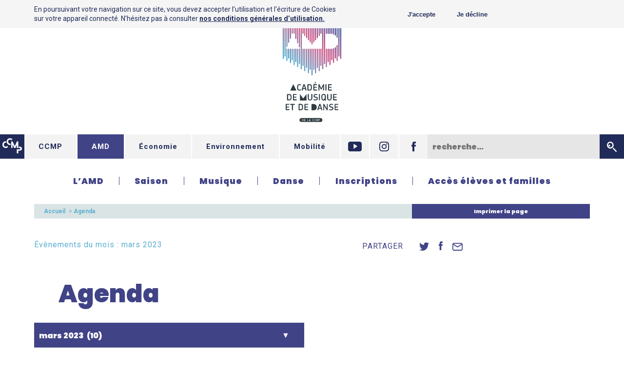

--- FILE ---
content_type: text/html; charset=UTF-8
request_url: http://amd.cc-miribel.fr/2023/03/?post_type=agenda
body_size: 7823
content:
<!DOCTYPE html>
<html class="site-amd">
<head>
  <meta charset="utf-8">
  <meta name="viewport" content="width=device-width">
  <meta name='robots' content='noindex, follow' />
	<style>img:is([sizes="auto" i], [sizes^="auto," i]) { contain-intrinsic-size: 3000px 1500px }</style>
	
	<!-- This site is optimized with the Yoast SEO plugin v25.2 - https://yoast.com/wordpress/plugins/seo/ -->
	<title>mars 2023 - AMD</title>
	<meta property="og:locale" content="fr_FR" />
	<meta property="og:type" content="website" />
	<meta property="og:title" content="mars 2023 - AMD" />
	<meta property="og:url" content="https://amd.cc-miribel.fr/2023/03/" />
	<meta property="og:site_name" content="AMD" />
	<meta name="twitter:card" content="summary_large_image" />
	<script type="application/ld+json" class="yoast-schema-graph">{"@context":"https://schema.org","@graph":[{"@type":"CollectionPage","@id":"https://amd.cc-miribel.fr/2023/03/","url":"https://amd.cc-miribel.fr/2023/03/","name":"mars 2023 - AMD","isPartOf":{"@id":"https://amd.cc-miribel.fr/#website"},"breadcrumb":{"@id":"https://amd.cc-miribel.fr/2023/03/#breadcrumb"},"inLanguage":"fr-FR"},{"@type":"BreadcrumbList","@id":"https://amd.cc-miribel.fr/2023/03/#breadcrumb","itemListElement":[{"@type":"ListItem","position":1,"name":"Accueil","item":"https://amd.cc-miribel.fr/"},{"@type":"ListItem","position":2,"name":"Archives pour mars 2023"}]},{"@type":"WebSite","@id":"https://amd.cc-miribel.fr/#website","url":"https://amd.cc-miribel.fr/","name":"AMD","description":"","potentialAction":[{"@type":"SearchAction","target":{"@type":"EntryPoint","urlTemplate":"https://amd.cc-miribel.fr/?s={search_term_string}"},"query-input":{"@type":"PropertyValueSpecification","valueRequired":true,"valueName":"search_term_string"}}],"inLanguage":"fr-FR"}]}</script>
	<!-- / Yoast SEO plugin. -->


<link rel='dns-prefetch' href='//fonts.googleapis.com' />
<link rel="alternate" type="application/rss+xml" title="AMD &raquo; Flux pour Agenda" href="https://amd.cc-miribel.fr/agenda/feed/" />
<link rel='stylesheet' id='wp-block-library-css' href='http://amd.cc-miribel.fr/wp-includes/css/dist/block-library/style.min.css?ver=6.8.3' type='text/css' media='all' />
<style id='classic-theme-styles-inline-css' type='text/css'>
/*! This file is auto-generated */
.wp-block-button__link{color:#fff;background-color:#32373c;border-radius:9999px;box-shadow:none;text-decoration:none;padding:calc(.667em + 2px) calc(1.333em + 2px);font-size:1.125em}.wp-block-file__button{background:#32373c;color:#fff;text-decoration:none}
</style>
<style id='global-styles-inline-css' type='text/css'>
:root{--wp--preset--aspect-ratio--square: 1;--wp--preset--aspect-ratio--4-3: 4/3;--wp--preset--aspect-ratio--3-4: 3/4;--wp--preset--aspect-ratio--3-2: 3/2;--wp--preset--aspect-ratio--2-3: 2/3;--wp--preset--aspect-ratio--16-9: 16/9;--wp--preset--aspect-ratio--9-16: 9/16;--wp--preset--color--black: #000000;--wp--preset--color--cyan-bluish-gray: #abb8c3;--wp--preset--color--white: #ffffff;--wp--preset--color--pale-pink: #f78da7;--wp--preset--color--vivid-red: #cf2e2e;--wp--preset--color--luminous-vivid-orange: #ff6900;--wp--preset--color--luminous-vivid-amber: #fcb900;--wp--preset--color--light-green-cyan: #7bdcb5;--wp--preset--color--vivid-green-cyan: #00d084;--wp--preset--color--pale-cyan-blue: #8ed1fc;--wp--preset--color--vivid-cyan-blue: #0693e3;--wp--preset--color--vivid-purple: #9b51e0;--wp--preset--gradient--vivid-cyan-blue-to-vivid-purple: linear-gradient(135deg,rgba(6,147,227,1) 0%,rgb(155,81,224) 100%);--wp--preset--gradient--light-green-cyan-to-vivid-green-cyan: linear-gradient(135deg,rgb(122,220,180) 0%,rgb(0,208,130) 100%);--wp--preset--gradient--luminous-vivid-amber-to-luminous-vivid-orange: linear-gradient(135deg,rgba(252,185,0,1) 0%,rgba(255,105,0,1) 100%);--wp--preset--gradient--luminous-vivid-orange-to-vivid-red: linear-gradient(135deg,rgba(255,105,0,1) 0%,rgb(207,46,46) 100%);--wp--preset--gradient--very-light-gray-to-cyan-bluish-gray: linear-gradient(135deg,rgb(238,238,238) 0%,rgb(169,184,195) 100%);--wp--preset--gradient--cool-to-warm-spectrum: linear-gradient(135deg,rgb(74,234,220) 0%,rgb(151,120,209) 20%,rgb(207,42,186) 40%,rgb(238,44,130) 60%,rgb(251,105,98) 80%,rgb(254,248,76) 100%);--wp--preset--gradient--blush-light-purple: linear-gradient(135deg,rgb(255,206,236) 0%,rgb(152,150,240) 100%);--wp--preset--gradient--blush-bordeaux: linear-gradient(135deg,rgb(254,205,165) 0%,rgb(254,45,45) 50%,rgb(107,0,62) 100%);--wp--preset--gradient--luminous-dusk: linear-gradient(135deg,rgb(255,203,112) 0%,rgb(199,81,192) 50%,rgb(65,88,208) 100%);--wp--preset--gradient--pale-ocean: linear-gradient(135deg,rgb(255,245,203) 0%,rgb(182,227,212) 50%,rgb(51,167,181) 100%);--wp--preset--gradient--electric-grass: linear-gradient(135deg,rgb(202,248,128) 0%,rgb(113,206,126) 100%);--wp--preset--gradient--midnight: linear-gradient(135deg,rgb(2,3,129) 0%,rgb(40,116,252) 100%);--wp--preset--font-size--small: 13px;--wp--preset--font-size--medium: 20px;--wp--preset--font-size--large: 36px;--wp--preset--font-size--x-large: 42px;--wp--preset--spacing--20: 0.44rem;--wp--preset--spacing--30: 0.67rem;--wp--preset--spacing--40: 1rem;--wp--preset--spacing--50: 1.5rem;--wp--preset--spacing--60: 2.25rem;--wp--preset--spacing--70: 3.38rem;--wp--preset--spacing--80: 5.06rem;--wp--preset--shadow--natural: 6px 6px 9px rgba(0, 0, 0, 0.2);--wp--preset--shadow--deep: 12px 12px 50px rgba(0, 0, 0, 0.4);--wp--preset--shadow--sharp: 6px 6px 0px rgba(0, 0, 0, 0.2);--wp--preset--shadow--outlined: 6px 6px 0px -3px rgba(255, 255, 255, 1), 6px 6px rgba(0, 0, 0, 1);--wp--preset--shadow--crisp: 6px 6px 0px rgba(0, 0, 0, 1);}:where(.is-layout-flex){gap: 0.5em;}:where(.is-layout-grid){gap: 0.5em;}body .is-layout-flex{display: flex;}.is-layout-flex{flex-wrap: wrap;align-items: center;}.is-layout-flex > :is(*, div){margin: 0;}body .is-layout-grid{display: grid;}.is-layout-grid > :is(*, div){margin: 0;}:where(.wp-block-columns.is-layout-flex){gap: 2em;}:where(.wp-block-columns.is-layout-grid){gap: 2em;}:where(.wp-block-post-template.is-layout-flex){gap: 1.25em;}:where(.wp-block-post-template.is-layout-grid){gap: 1.25em;}.has-black-color{color: var(--wp--preset--color--black) !important;}.has-cyan-bluish-gray-color{color: var(--wp--preset--color--cyan-bluish-gray) !important;}.has-white-color{color: var(--wp--preset--color--white) !important;}.has-pale-pink-color{color: var(--wp--preset--color--pale-pink) !important;}.has-vivid-red-color{color: var(--wp--preset--color--vivid-red) !important;}.has-luminous-vivid-orange-color{color: var(--wp--preset--color--luminous-vivid-orange) !important;}.has-luminous-vivid-amber-color{color: var(--wp--preset--color--luminous-vivid-amber) !important;}.has-light-green-cyan-color{color: var(--wp--preset--color--light-green-cyan) !important;}.has-vivid-green-cyan-color{color: var(--wp--preset--color--vivid-green-cyan) !important;}.has-pale-cyan-blue-color{color: var(--wp--preset--color--pale-cyan-blue) !important;}.has-vivid-cyan-blue-color{color: var(--wp--preset--color--vivid-cyan-blue) !important;}.has-vivid-purple-color{color: var(--wp--preset--color--vivid-purple) !important;}.has-black-background-color{background-color: var(--wp--preset--color--black) !important;}.has-cyan-bluish-gray-background-color{background-color: var(--wp--preset--color--cyan-bluish-gray) !important;}.has-white-background-color{background-color: var(--wp--preset--color--white) !important;}.has-pale-pink-background-color{background-color: var(--wp--preset--color--pale-pink) !important;}.has-vivid-red-background-color{background-color: var(--wp--preset--color--vivid-red) !important;}.has-luminous-vivid-orange-background-color{background-color: var(--wp--preset--color--luminous-vivid-orange) !important;}.has-luminous-vivid-amber-background-color{background-color: var(--wp--preset--color--luminous-vivid-amber) !important;}.has-light-green-cyan-background-color{background-color: var(--wp--preset--color--light-green-cyan) !important;}.has-vivid-green-cyan-background-color{background-color: var(--wp--preset--color--vivid-green-cyan) !important;}.has-pale-cyan-blue-background-color{background-color: var(--wp--preset--color--pale-cyan-blue) !important;}.has-vivid-cyan-blue-background-color{background-color: var(--wp--preset--color--vivid-cyan-blue) !important;}.has-vivid-purple-background-color{background-color: var(--wp--preset--color--vivid-purple) !important;}.has-black-border-color{border-color: var(--wp--preset--color--black) !important;}.has-cyan-bluish-gray-border-color{border-color: var(--wp--preset--color--cyan-bluish-gray) !important;}.has-white-border-color{border-color: var(--wp--preset--color--white) !important;}.has-pale-pink-border-color{border-color: var(--wp--preset--color--pale-pink) !important;}.has-vivid-red-border-color{border-color: var(--wp--preset--color--vivid-red) !important;}.has-luminous-vivid-orange-border-color{border-color: var(--wp--preset--color--luminous-vivid-orange) !important;}.has-luminous-vivid-amber-border-color{border-color: var(--wp--preset--color--luminous-vivid-amber) !important;}.has-light-green-cyan-border-color{border-color: var(--wp--preset--color--light-green-cyan) !important;}.has-vivid-green-cyan-border-color{border-color: var(--wp--preset--color--vivid-green-cyan) !important;}.has-pale-cyan-blue-border-color{border-color: var(--wp--preset--color--pale-cyan-blue) !important;}.has-vivid-cyan-blue-border-color{border-color: var(--wp--preset--color--vivid-cyan-blue) !important;}.has-vivid-purple-border-color{border-color: var(--wp--preset--color--vivid-purple) !important;}.has-vivid-cyan-blue-to-vivid-purple-gradient-background{background: var(--wp--preset--gradient--vivid-cyan-blue-to-vivid-purple) !important;}.has-light-green-cyan-to-vivid-green-cyan-gradient-background{background: var(--wp--preset--gradient--light-green-cyan-to-vivid-green-cyan) !important;}.has-luminous-vivid-amber-to-luminous-vivid-orange-gradient-background{background: var(--wp--preset--gradient--luminous-vivid-amber-to-luminous-vivid-orange) !important;}.has-luminous-vivid-orange-to-vivid-red-gradient-background{background: var(--wp--preset--gradient--luminous-vivid-orange-to-vivid-red) !important;}.has-very-light-gray-to-cyan-bluish-gray-gradient-background{background: var(--wp--preset--gradient--very-light-gray-to-cyan-bluish-gray) !important;}.has-cool-to-warm-spectrum-gradient-background{background: var(--wp--preset--gradient--cool-to-warm-spectrum) !important;}.has-blush-light-purple-gradient-background{background: var(--wp--preset--gradient--blush-light-purple) !important;}.has-blush-bordeaux-gradient-background{background: var(--wp--preset--gradient--blush-bordeaux) !important;}.has-luminous-dusk-gradient-background{background: var(--wp--preset--gradient--luminous-dusk) !important;}.has-pale-ocean-gradient-background{background: var(--wp--preset--gradient--pale-ocean) !important;}.has-electric-grass-gradient-background{background: var(--wp--preset--gradient--electric-grass) !important;}.has-midnight-gradient-background{background: var(--wp--preset--gradient--midnight) !important;}.has-small-font-size{font-size: var(--wp--preset--font-size--small) !important;}.has-medium-font-size{font-size: var(--wp--preset--font-size--medium) !important;}.has-large-font-size{font-size: var(--wp--preset--font-size--large) !important;}.has-x-large-font-size{font-size: var(--wp--preset--font-size--x-large) !important;}
:where(.wp-block-post-template.is-layout-flex){gap: 1.25em;}:where(.wp-block-post-template.is-layout-grid){gap: 1.25em;}
:where(.wp-block-columns.is-layout-flex){gap: 2em;}:where(.wp-block-columns.is-layout-grid){gap: 2em;}
:root :where(.wp-block-pullquote){font-size: 1.5em;line-height: 1.6;}
</style>
<link rel='stylesheet' id='font-css' href='https://fonts.googleapis.com/css?family=Montserrat%3A700%7CPermanent+Marker%7CPoppins%3A400%2C900%7CRoboto%3A400%2C700&#038;ver=6.8.3' type='text/css' media='all' />
<link rel='stylesheet' id='styles-css' href='http://amd.cc-miribel.fr/wp-content/themes/ccmp/styles/main.css?ver=6.8.3' type='text/css' media='all' />
</head>

<body class="archive date post-type-archive post-type-archive-agenda wp-theme-ccmp wp-child-theme-ccmp-child">

  <header>

        <div class="head-logo">
      <a href="https://amd.cc-miribel.fr/"><img src="http://amd.cc-miribel.fr/wp-content/themes/ccmp/styles/imgs/logo-amd-2.svg" alt="Académie de Musique et de Danse de la CCMP"></a>
    </div>
    
    <div class="head-new-form">
      <div>
        <img src="http://amd.cc-miribel.fr/wp-content/themes/ccmp/styles/imgs/ccmp.svg" alt="CCMP">
      </div>
      <a href="http://cc-miribel.fr/">CCMP</a>
      <a  class="cur" href="http://amd.cc-miribel.fr/">AMD</a>
      <a href="http://economie.cc-miribel.fr/">&Eacute;conomie</a>
      <a href="http://environnement.cc-miribel.fr/">Environnement</a>
      <a href="http://www.cotiere-mobilite.com/">Mobilité</a>

      <a href="https://www.youtube.com/channel/UCWJBqZ8V16JmasurdpTTLxA" class="yt" target="_blank">
        <svg version="1.1" id="objects" xmlns="http://www.w3.org/2000/svg" xmlns:xlink="http://www.w3.org/1999/xlink"
             x="0px" y="0px" viewBox="0 0 41.2 28.8" xml:space="preserve">
          <path class="st0" d="M41.2,6.2C41.2,2.8,38.4,0,35,0H6.2C2.8,0,0,2.8,0,6.2v16.5c0,3.4,2.8,6.2,6.2,6.2H35c3.4,0,6.2-2.8,6.2-6.2
            V6.2z M16.5,21.4V5.9l11.8,7.8L16.5,21.4z M16.5,21.4"/>
        </svg>
      </a>

      <a href="https://www.instagram.com/amd.ccmp/?hl=fr" class="in" target="_blank">

        <svg version="1.1" id="objects" xmlns="http://www.w3.org/2000/svg" xmlns:xlink="http://www.w3.org/1999/xlink"
             x="0px" y="0px" viewBox="0 0 42.1 42.2" xml:space="preserve">
            <path class="st0" d="M21.1,0c2.8,0.1,5.7,0.1,8.5,0.2c2.5,0.1,4.8,0.5,7,1.8c2.8,1.7,4.5,4.2,5.1,7.4c0.3,1.9,0.4,3.9,0.5,5.8
              c0.1,4.2,0,8.4,0,12.6c0,2.2-0.1,4.4-0.8,6.5c-1.4,4.1-4.3,6.6-8.5,7.4c-1.9,0.4-3.9,0.4-5.8,0.5c-4.2,0.1-8.3,0-12.5,0
              c-2.2,0-4.4-0.1-6.5-0.8c-4.1-1.4-6.6-4.3-7.4-8.5C0.1,30.9,0.1,28.9,0,27C0,22.8,0,18.6,0,14.4c0-2.2,0.1-4.4,0.8-6.5
              c1.4-4.1,4.3-6.6,8.5-7.4c1.9-0.4,3.9-0.4,5.8-0.5C17.2,0,19.1,0.1,21.1,0C21.1,0,21.1,0,21.1,0z M38.4,20.8
              C38.4,20.8,38.3,20.8,38.4,20.8c-0.1-1.7-0.1-3.3-0.1-5c0-1.6-0.1-3.2-0.3-4.8c-0.4-3.6-2.5-6-6-6.7c-1.8-0.4-3.8-0.4-5.6-0.4
              c-3.6-0.1-7.1-0.1-10.7,0c-1.8,0-3.6,0.1-5.3,0.4c-3,0.5-5.1,2.2-6,5.2c-0.3,1-0.4,2-0.5,3c-0.1,3.8-0.1,7.6-0.1,11.4
              c0,2.4,0.1,4.9,0.3,7.3c0.3,3.6,2.5,6.1,6.1,6.7c1.8,0.3,3.7,0.4,5.6,0.4c3.5,0.1,7,0,10.6,0c1.6,0,3.2-0.1,4.8-0.3
              c1.5-0.1,2.9-0.6,4.1-1.6c2-1.6,2.7-3.7,2.8-6.1C38.3,27.2,38.3,24,38.4,20.8z"></path>
            <path class="st0" d="M31.9,21.1c0,6-4.8,10.8-10.8,10.8c-6,0-10.8-4.8-10.8-10.9c0-5.9,4.9-10.7,10.9-10.7
              C27.1,10.3,31.9,15.1,31.9,21.1z M21.1,28.1c3.8,0,7-3.2,7-7c0-3.8-3.2-7-7-7c-3.9,0-7,3.2-7,7C14,24.9,17.2,28.1,21.1,28.1z"></path>
            <path class="st0" d="M34.8,9.9c0,1.4-1.1,2.6-2.5,2.6c-1.4,0-2.6-1.2-2.5-2.6c0-1.4,1.1-2.5,2.5-2.5C33.7,7.3,34.8,8.4,34.8,9.9z"></path>
        </svg>

      </a>

      <a href="https://www.facebook.com/amd.ccmp/" class="fb" target="_blank">
        <svg version="1.1" xmlns="http://www.w3.org/2000/svg" xmlns:xlink="http://www.w3.org/1999/xlink"
             x="0px" y="0px" viewBox="0 0 18.9 40.8" xml:space="preserve">
          <path d="M18.2,20.4h-5.7v20.4H4V20.4H0v-7.2h4V8.5C4,5.2,5.6,0,12.6,0l6.3,0v7h-4.5c-0.7,0-1.8,0.4-1.8,2v4.2h6.4
            L18.2,20.4z M18.2,20.4"></path>
        </svg>
      </a>

      <form class="form-new-recherche" method="get" action="/">

        <input type="text" id="form_rechercher" name="s" placeholder="recherche&hellip;"><button type="submit">
          <svg id="submit_form" version="1.1"xmlns="http://www.w3.org/2000/svg" xmlns:xlink="http://www.w3.org/1999/xlink"
              x="0px" y="0px" viewBox="0 0 17.2 17.4" xml:space="preserve">
            <path d="M4.3,8.2c0.8,0,1.5-0.7,1.5-1.5c0-0.8-0.7-1.5-1.5-1.5c-0.8,0-1.5,0.7-1.5,1.5C2.8,7.5,3.4,8.2,4.3,8.2z"></path>
            <path d="M10.6,10.8c0.4-0.4,1-0.4,1.4,0l4.9,4.9c0.4,0.4,0.4,1,0,1.4c-0.4,0.4-1,0.4-1.4,0l-4.9-4.9C10.3,11.8,10.3,11.2,10.6,10.8z
              "></path>
            <path d="M5.9,2C8,2,9.7,3.7,9.7,5.9C9.7,8,8,9.7,5.9,9.7S2,8,2,5.9C2,3.7,3.7,2,5.9,2 M5.9,0C2.6,0,0,2.6,0,5.9s2.6,5.9,5.9,5.9
                s5.9-2.6,5.9-5.9S9.1,0,5.9,0L5.9,0z"></path>
          </svg>
        </button>

      </form>

    </div>

    <div class="head-form">

      <form class="form-qualification">
        <label for="form_vousetes">Rendez-vous sur&hellip;</label><!--
     --><div class="fauxselect">
          <select id="form_vousetes">
            <option disabled selected hidden>Rendez-vous sur&hellip;</option>
            <option value="http://amd.cc-miribel.fr">...le site AMD</option>
            <option value="http://economie.cc-miribel.fr">...le site économie</option>
            <option value="http://environnement.cc-miribel.fr">...le site environnement</option>
            <option value="http://www.cotiere-mobilite.com">...le site mobilité</option>
          </select>
        </div>
      </form><!--
   --><a href="https://www.facebook.com/Acad%C3%A9mie-de-Musique-et-de-Danse-de-la-CCMP-124738107561124/">
        <svg version="1.1" xmlns="http://www.w3.org/2000/svg" xmlns:xlink="http://www.w3.org/1999/xlink"
             x="0px" y="0px" viewBox="0 0 18.9 40.8" xml:space="preserve">
          <path d="M18.2,20.4h-5.7v20.4H4V20.4H0v-7.2h4V8.5C4,5.2,5.6,0,12.6,0l6.3,0v7h-4.5c-0.7,0-1.8,0.4-1.8,2v4.2h6.4
            L18.2,20.4z M18.2,20.4"></path>
        </svg>


      </a><!--
   --><a href="">

        <svg version="1.1" id="objects" xmlns="http://www.w3.org/2000/svg" xmlns:xlink="http://www.w3.org/1999/xlink"
             x="0px" y="0px" viewBox="0 0 42.1 42.2" xml:space="preserve">
            <path class="st0" d="M21.1,0c2.8,0.1,5.7,0.1,8.5,0.2c2.5,0.1,4.8,0.5,7,1.8c2.8,1.7,4.5,4.2,5.1,7.4c0.3,1.9,0.4,3.9,0.5,5.8
              c0.1,4.2,0,8.4,0,12.6c0,2.2-0.1,4.4-0.8,6.5c-1.4,4.1-4.3,6.6-8.5,7.4c-1.9,0.4-3.9,0.4-5.8,0.5c-4.2,0.1-8.3,0-12.5,0
              c-2.2,0-4.4-0.1-6.5-0.8c-4.1-1.4-6.6-4.3-7.4-8.5C0.1,30.9,0.1,28.9,0,27C0,22.8,0,18.6,0,14.4c0-2.2,0.1-4.4,0.8-6.5
              c1.4-4.1,4.3-6.6,8.5-7.4c1.9-0.4,3.9-0.4,5.8-0.5C17.2,0,19.1,0.1,21.1,0C21.1,0,21.1,0,21.1,0z M38.4,20.8
              C38.4,20.8,38.3,20.8,38.4,20.8c-0.1-1.7-0.1-3.3-0.1-5c0-1.6-0.1-3.2-0.3-4.8c-0.4-3.6-2.5-6-6-6.7c-1.8-0.4-3.8-0.4-5.6-0.4
              c-3.6-0.1-7.1-0.1-10.7,0c-1.8,0-3.6,0.1-5.3,0.4c-3,0.5-5.1,2.2-6,5.2c-0.3,1-0.4,2-0.5,3c-0.1,3.8-0.1,7.6-0.1,11.4
              c0,2.4,0.1,4.9,0.3,7.3c0.3,3.6,2.5,6.1,6.1,6.7c1.8,0.3,3.7,0.4,5.6,0.4c3.5,0.1,7,0,10.6,0c1.6,0,3.2-0.1,4.8-0.3
              c1.5-0.1,2.9-0.6,4.1-1.6c2-1.6,2.7-3.7,2.8-6.1C38.3,27.2,38.3,24,38.4,20.8z"></path>
            <path class="st0" d="M31.9,21.1c0,6-4.8,10.8-10.8,10.8c-6,0-10.8-4.8-10.8-10.9c0-5.9,4.9-10.7,10.9-10.7
              C27.1,10.3,31.9,15.1,31.9,21.1z M21.1,28.1c3.8,0,7-3.2,7-7c0-3.8-3.2-7-7-7c-3.9,0-7,3.2-7,7C14,24.9,17.2,28.1,21.1,28.1z"></path>
            <path class="st0" d="M34.8,9.9c0,1.4-1.1,2.6-2.5,2.6c-1.4,0-2.6-1.2-2.5-2.6c0-1.4,1.1-2.5,2.5-2.5C33.7,7.3,34.8,8.4,34.8,9.9z"></path>
        </svg>

      </a><!--
   --><a href="">


        <svg version="1.1" id="objects" xmlns="http://www.w3.org/2000/svg" xmlns:xlink="http://www.w3.org/1999/xlink"
             x="0px" y="0px" viewBox="0 0 41.2 28.8" xml:space="preserve">
          <path class="st0" d="M41.2,6.2C41.2,2.8,38.4,0,35,0H6.2C2.8,0,0,2.8,0,6.2v16.5c0,3.4,2.8,6.2,6.2,6.2H35c3.4,0,6.2-2.8,6.2-6.2
            V6.2z M16.5,21.4V5.9l11.8,7.8L16.5,21.4z M16.5,21.4"/>
        </svg>
      </a><!--
   --><form class="form-recherche" method="get" action="/">
        <label for="form_rechercher">

          <button type="submit">
          <svg id="submit_form" version="1.1"xmlns="http://www.w3.org/2000/svg" xmlns:xlink="http://www.w3.org/1999/xlink"
              x="0px" y="0px" viewBox="0 0 17.2 17.4" xml:space="preserve">
            <path d="M4.3,8.2c0.8,0,1.5-0.7,1.5-1.5c0-0.8-0.7-1.5-1.5-1.5c-0.8,0-1.5,0.7-1.5,1.5C2.8,7.5,3.4,8.2,4.3,8.2z"></path>
            <path d="M10.6,10.8c0.4-0.4,1-0.4,1.4,0l4.9,4.9c0.4,0.4,0.4,1,0,1.4c-0.4,0.4-1,0.4-1.4,0l-4.9-4.9C10.3,11.8,10.3,11.2,10.6,10.8z
              "></path>
            <path d="M5.9,2C8,2,9.7,3.7,9.7,5.9C9.7,8,8,9.7,5.9,9.7S2,8,2,5.9C2,3.7,3.7,2,5.9,2 M5.9,0C2.6,0,0,2.6,0,5.9s2.6,5.9,5.9,5.9
                s5.9-2.6,5.9-5.9S9.1,0,5.9,0L5.9,0z"></path>
          </svg>
          </button>

        </label>
        <div><input type="text" id="form_rechercher" name="s" placeholder="recherche&hellip;"></div>
      </form><!--
   --><button></button>
    </div>

    <nav class="head-menu mw">
      <div>
        <ul>
          <li>
            <a href="https://amd.cc-miribel.fr/amd/">L&rsquo;AMD</a>
                        <ul>
              
                <li><a href="https://amd.cc-miribel.fr/amd/que-faisons-nous/">Que faisons-nous ?</a></li>

              
                <li><a href="https://amd.cc-miribel.fr/amd/qui-sommes-nous/">Qui sommes-nous ?</a></li>

              
                <li><a href="https://amd.cc-miribel.fr/amd/ou-sommes-nous/">Où sommes-nous ?</a></li>

                          </ul>
                      </li>

          <span></span>
          <li><a href="https://amd.cc-miribel.fr/saisons/">Saison</a>
                      </li>
          <span></span>
          <li><a href="https://amd.cc-miribel.fr/musique/">Musique</a>
                        <ul>
              
                <li><a href="https://amd.cc-miribel.fr/musique/parcours-musicaux/">Parcours musicaux</a></li>

              
                <li><a href="https://amd.cc-miribel.fr/musique/instruments-et-chants/">Instruments</a></li>

              
                <li><a href="https://amd.cc-miribel.fr/musique/chants/">Chant et chœurs</a></li>

              
                <li><a href="https://amd.cc-miribel.fr/musique/les-pratiques-collectives/">Les pratiques collectives</a></li>

              
                <li><a href="https://amd.cc-miribel.fr/musique/formation-musicale-m-a-o/">Formation Musicale / Cycle 2 création / Musique Assistée par Ordinateur</a></li>

                          </ul>
                      </li>
          <span></span>
          <li><a href="https://amd.cc-miribel.fr/danse/">Danse</a>
                        <ul>
              
                <li><a href="https://amd.cc-miribel.fr/danse/parcours-danse/">Parcours danse</a></li>

              
                <li><a href="https://amd.cc-miribel.fr/danse/les-styles-de-danse/">Les styles de danse</a></li>

                          </ul>
                      </li>

          <span></span>
          <li><a href="https://amd.cc-miribel.fr/inscriptions/">Inscriptions</a></li>
          <span></span>
          <li><a href="https://amd.cc-miribel.fr/acces-adherent/">Accès élèves et familles</a></li>
        </ul>
      </div>
      <button></button>
    </nav>

  </header>


  <main>

    <div class="mw">

      <div class="ariane-impression">
        <div>
          <a href="https://amd.cc-miribel.fr/">Accueil</a>





<span>&nbsp;>&nbsp;</span><span>Agenda</span>
        </div><!--
      --><div><a class="link print" href="">Imprimer la page</a></div>
      </div>

      <div class="no-sidebar">

        <header>

          <div class="page-partage">
                          <em>&Eacute;vènements du mois :  mars 2023</em>
                        Partager
             <div>
              <a href="http://www.twitter.com/share?url=https://amd.cc-miribel.fr/agenda/musiques-en-scene-8/" target="_blank">
                <svg xmlns="http://www.w3.org/2000/svg" xmlns:xlink="http://www.w3.org/1999/xlink"
                     x="0px" y="0px" viewBox="0 0 42.5 34.6" xml:space="preserve">
                  <path class="st0" d="M42.5,4.1c-1.6,0.7-3.2,1.2-5,1.4c1.8-1.1,3.2-2.8,3.8-4.8c-1.7,1-3.6,1.7-5.5,2.1C34.2,1.1,32,0,29.4,0
                    c-4.8,0-8.7,3.9-8.7,8.7c0,0.7,0.1,1.4,0.2,2C13.7,10.4,7.3,6.9,3,1.6C2.2,2.9,1.8,4.4,1.8,6c0,3,1.5,5.7,3.9,7.3
                    c-1.4,0-2.8-0.4-4-1.1c0,0,0,0.1,0,0.1c0,4.2,3,7.8,7,8.6C8,21,7.2,21.1,6.4,21.1c-0.6,0-1.1-0.1-1.6-0.2c1.1,3.5,4.3,6,8.2,6.1
                    c-3,2.3-6.7,3.7-10.8,3.7c-0.7,0-1.4,0-2.1-0.1c3.9,2.5,8.4,3.9,13.4,3.9c16.1,0,24.8-13.3,24.8-24.8c0-0.4,0-0.8,0-1.1
                    C39.9,7.4,41.4,5.8,42.5,4.1L42.5,4.1z M42.5,4.1"></path>
                </svg>

              </a>

              <a href="http://www.facebook.com/sharer.php?href=https://amd.cc-miribel.fr/agenda/musiques-en-scene-8/" target="_blank">
                <svg xmlns="http://www.w3.org/2000/svg" xmlns:xlink="http://www.w3.org/1999/xlink"
                     x="0px" y="0px" viewBox="0 0 18.9 40.8" xml:space="preserve">
                  <path class="st0" d="M18.2,20.4h-5.7v20.4H4V20.4H0v-7.2h4V8.5C4,5.2,5.6,0,12.6,0l6.3,0v7h-4.5c-0.7,0-1.8,0.4-1.8,2v4.2h6.4
                    L18.2,20.4z M18.2,20.4"></path>
                </svg>
              </a>

              <a href="mailto:?subject=Musiques en scène&body=https://amd.cc-miribel.fr/agenda/musiques-en-scene-8/">
                <svg xmlns="http://www.w3.org/2000/svg" xmlns:xlink="http://www.w3.org/1999/xlink"
                     x="0px" y="0px" viewBox="0 0 71.6 52" xml:space="preserve">
                <path d="M60.6,0H11C4.9,0,0,4.9,0,11v30c0,6.1,4.9,11,11,11h49.6c6.1,0,11-4.9,11-11V11C71.6,4.9,66.7,0,60.6,0z M60.6,6
                  c0.9,0,1.7,0.2,2.4,0.7L38.4,22.6c-1.6,0.9-3.5,1-5.1,0L8.6,6.6C9.3,6.2,10.1,6,11,6H60.6z M60.6,45.9H11c-2.8,0-5-2.2-5-5V12.2
                  l24.1,15.6c1.7,1,3.7,1.6,5.7,1.6c2,0,4-0.6,5.8-1.6l24-15.5V41C65.6,43.8,63.4,46,60.6,45.9L60.6,45.9z"></path>
                </svg>
              </a>
            </div>          </div>


          <h1>Agenda</h1>

          <form class="tri-form tri-form-2">
            <fieldset>
              <div class="fauxselect">
                <select name="">
                  <option selected hidden>--Trier par mois--</option>
                                    <option value="https://amd.cc-miribel.fr/agenda/">tout afficher</option>
                                    	<option value='https://amd.cc-miribel.fr/2026/01/?post_type=agenda'> janvier 2026 &nbsp;(6)</option>
	<option value='https://amd.cc-miribel.fr/2025/11/?post_type=agenda'> novembre 2025 &nbsp;(2)</option>
	<option value='https://amd.cc-miribel.fr/2025/09/?post_type=agenda'> septembre 2025 &nbsp;(1)</option>
	<option value='https://amd.cc-miribel.fr/2025/08/?post_type=agenda'> août 2025 &nbsp;(1)</option>
	<option value='https://amd.cc-miribel.fr/2025/06/?post_type=agenda'> juin 2025 &nbsp;(17)</option>
	<option value='https://amd.cc-miribel.fr/2025/05/?post_type=agenda'> mai 2025 &nbsp;(8)</option>
	<option value='https://amd.cc-miribel.fr/2025/04/?post_type=agenda'> avril 2025 &nbsp;(5)</option>
	<option value='https://amd.cc-miribel.fr/2025/03/?post_type=agenda'> mars 2025 &nbsp;(9)</option>
	<option value='https://amd.cc-miribel.fr/2025/02/?post_type=agenda'> février 2025 &nbsp;(3)</option>
	<option value='https://amd.cc-miribel.fr/2025/01/?post_type=agenda'> janvier 2025 &nbsp;(4)</option>
	<option value='https://amd.cc-miribel.fr/2024/12/?post_type=agenda'> décembre 2024 &nbsp;(9)</option>
	<option value='https://amd.cc-miribel.fr/2024/11/?post_type=agenda'> novembre 2024 &nbsp;(3)</option>
	<option value='https://amd.cc-miribel.fr/2024/10/?post_type=agenda'> octobre 2024 &nbsp;(4)</option>
	<option value='https://amd.cc-miribel.fr/2024/06/?post_type=agenda'> juin 2024 &nbsp;(11)</option>
	<option value='https://amd.cc-miribel.fr/2024/05/?post_type=agenda'> mai 2024 &nbsp;(10)</option>
	<option value='https://amd.cc-miribel.fr/2024/04/?post_type=agenda'> avril 2024 &nbsp;(6)</option>
	<option value='https://amd.cc-miribel.fr/2024/03/?post_type=agenda'> mars 2024 &nbsp;(9)</option>
	<option value='https://amd.cc-miribel.fr/2024/02/?post_type=agenda'> février 2024 &nbsp;(5)</option>
	<option value='https://amd.cc-miribel.fr/2024/01/?post_type=agenda'> janvier 2024 &nbsp;(3)</option>
	<option value='https://amd.cc-miribel.fr/2023/12/?post_type=agenda'> décembre 2023 &nbsp;(4)</option>
	<option value='https://amd.cc-miribel.fr/2023/11/?post_type=agenda'> novembre 2023 &nbsp;(7)</option>
	<option value='https://amd.cc-miribel.fr/2023/09/?post_type=agenda'> septembre 2023 &nbsp;(1)</option>
	<option value='https://amd.cc-miribel.fr/2023/08/?post_type=agenda'> août 2023 &nbsp;(1)</option>
	<option value='https://amd.cc-miribel.fr/2023/07/?post_type=agenda'> juillet 2023 &nbsp;(1)</option>
	<option value='https://amd.cc-miribel.fr/2023/06/?post_type=agenda'> juin 2023 &nbsp;(6)</option>
	<option value='https://amd.cc-miribel.fr/2023/05/?post_type=agenda'> mai 2023 &nbsp;(11)</option>
	<option value='https://amd.cc-miribel.fr/2023/04/?post_type=agenda'> avril 2023 &nbsp;(5)</option>
	<option value='https://amd.cc-miribel.fr/2023/03/?post_type=agenda' selected='selected'> mars 2023 &nbsp;(10)</option>
	<option value='https://amd.cc-miribel.fr/2023/02/?post_type=agenda'> février 2023 &nbsp;(1)</option>
	<option value='https://amd.cc-miribel.fr/2023/01/?post_type=agenda'> janvier 2023 &nbsp;(5)</option>
	<option value='https://amd.cc-miribel.fr/2022/12/?post_type=agenda'> décembre 2022 &nbsp;(10)</option>
	<option value='https://amd.cc-miribel.fr/2022/11/?post_type=agenda'> novembre 2022 &nbsp;(5)</option>
	<option value='https://amd.cc-miribel.fr/2022/10/?post_type=agenda'> octobre 2022 &nbsp;(2)</option>
	<option value='https://amd.cc-miribel.fr/2022/09/?post_type=agenda'> septembre 2022 &nbsp;(2)</option>
	<option value='https://amd.cc-miribel.fr/2022/07/?post_type=agenda'> juillet 2022 &nbsp;(1)</option>
	<option value='https://amd.cc-miribel.fr/2022/06/?post_type=agenda'> juin 2022 &nbsp;(8)</option>
	<option value='https://amd.cc-miribel.fr/2022/05/?post_type=agenda'> mai 2022 &nbsp;(7)</option>
	<option value='https://amd.cc-miribel.fr/2022/04/?post_type=agenda'> avril 2022 &nbsp;(3)</option>
	<option value='https://amd.cc-miribel.fr/2022/03/?post_type=agenda'> mars 2022 &nbsp;(6)</option>
	<option value='https://amd.cc-miribel.fr/2021/12/?post_type=agenda'> décembre 2021 &nbsp;(3)</option>
	<option value='https://amd.cc-miribel.fr/2021/11/?post_type=agenda'> novembre 2021 &nbsp;(7)</option>
	<option value='https://amd.cc-miribel.fr/2021/10/?post_type=agenda'> octobre 2021 &nbsp;(6)</option>
	<option value='https://amd.cc-miribel.fr/2021/07/?post_type=agenda'> juillet 2021 &nbsp;(1)</option>
	<option value='https://amd.cc-miribel.fr/2021/06/?post_type=agenda'> juin 2021 &nbsp;(3)</option>
	<option value='https://amd.cc-miribel.fr/2021/05/?post_type=agenda'> mai 2021 &nbsp;(1)</option>
	<option value='https://amd.cc-miribel.fr/2021/01/?post_type=agenda'> janvier 2021 &nbsp;(2)</option>
	<option value='https://amd.cc-miribel.fr/2020/07/?post_type=agenda'> juillet 2020 &nbsp;(1)</option>
	<option value='https://amd.cc-miribel.fr/2020/06/?post_type=agenda'> juin 2020 &nbsp;(3)</option>
	<option value='https://amd.cc-miribel.fr/2020/05/?post_type=agenda'> mai 2020 &nbsp;(1)</option>
	<option value='https://amd.cc-miribel.fr/2020/03/?post_type=agenda'> mars 2020 &nbsp;(3)</option>
	<option value='https://amd.cc-miribel.fr/2020/02/?post_type=agenda'> février 2020 &nbsp;(5)</option>
	<option value='https://amd.cc-miribel.fr/2020/01/?post_type=agenda'> janvier 2020 &nbsp;(2)</option>
	<option value='https://amd.cc-miribel.fr/2019/12/?post_type=agenda'> décembre 2019 &nbsp;(6)</option>
	<option value='https://amd.cc-miribel.fr/2019/11/?post_type=agenda'> novembre 2019 &nbsp;(3)</option>
	<option value='https://amd.cc-miribel.fr/2019/10/?post_type=agenda'> octobre 2019 &nbsp;(2)</option>
	<option value='https://amd.cc-miribel.fr/2019/06/?post_type=agenda'> juin 2019 &nbsp;(3)</option>
	<option value='https://amd.cc-miribel.fr/2019/05/?post_type=agenda'> mai 2019 &nbsp;(4)</option>
	<option value='https://amd.cc-miribel.fr/2019/04/?post_type=agenda'> avril 2019 &nbsp;(3)</option>
                </select>
              </div>
            </fieldset>
          </form>


        </header>

        <div class="agenda-liste">


          <div>
            <div>
              <div class="agenda">
                <time><span><span>02</span></span><em>/</em>03<span>2023 7:00 pm</span></time>
                <h3>Musiques en scène</h3>
                <p>Samedi 2 mars 2023 à 18h45, venez assister à l’audition des élèves des classes instrumentales. – Lieu : Auditorium de…</p>
                <a href="https://amd.cc-miribel.fr/agenda/musiques-en-scene-4/" class="hoverlink"><span>En<br>savoir<br>+</span></a>
              </div>
            </div>
          </div><div>
            <div>
              <div class="agenda">
                <time><span><span>04</span></span><em>/</em>03<span>2023 2:00 pm</span></time>
                <h3>Audition au foyer d&rsquo;accueil médicalisé de Tramoyes</h3>
                <p>Samedi 4 mars 2023 à 14h30, venez assister à une audition au foyer d&rsquo;accueil médicalisé de Tramoyes. Partenariat avec « Passerelle…</p>
                <a href="https://amd.cc-miribel.fr/agenda/audition-au-foyer-daccueil-medicalise-de-tramoyes-2/" class="hoverlink"><span>En<br>savoir<br>+</span></a>
              </div>
            </div>
          </div><div>
            <div>
              <div class="agenda">
                <time><span><span>09</span></span><em>/</em>03<span>2023 6:00 pm</span></time>
                <h3>Musiques en scène</h3>
                <p>Jeudi 9 mars 2023 à 18h45, venez assister à l’audition des élèves des classes instrumentales. – Lieu : Auditorium de l’AMD –…</p>
                <a href="https://amd.cc-miribel.fr/agenda/musiques-en-scene-5/" class="hoverlink"><span>En<br>savoir<br>+</span></a>
              </div>
            </div>
          </div><div>
            <div>
              <div class="agenda">
                <time><span><span>11</span></span><em>/</em>03<span>2023 2:00 pm</span></time>
                <h3>Musiques en scène</h3>
                <p>Samedi 11 mars 2023 à 14h30, venez assister à l’audition des élèves des classes instrumentales. – Lieu : Salle du…</p>
                <a href="https://amd.cc-miribel.fr/agenda/musiques-en-scene-6/" class="hoverlink"><span>En<br>savoir<br>+</span></a>
              </div>
            </div>
          </div><div>
            <div>
              <div class="agenda">
                <time><span><span>18</span></span><em>/</em>03<span>2023 1:00 pm</span></time>
                <h3>Concert découverte des instruments</h3>
                <p>Samedi 18 mars 2023 à 13h30, venez assister à un concert et présentation de la trompette, du trombone, du saxophone,…</p>
                <a href="https://amd.cc-miribel.fr/agenda/concert-decouverte-des-instruments-2/" class="hoverlink"><span>En<br>savoir<br>+</span></a>
              </div>
            </div>
          </div><div>
            <div>
              <div class="agenda">
                <time><span><span>23</span></span><em>/</em>03<span>2023 6:00 pm</span></time>
                <h3>Musiques en scène</h3>
                <p>Jeudi 23 mars 2023 à 18h45, venez assister à l’audition des élèves des classes instrumentales. – Lieu : Auditorium de l’AMD…</p>
                <a href="https://amd.cc-miribel.fr/agenda/musiques-en-scene-7/" class="hoverlink"><span>En<br>savoir<br>+</span></a>
              </div>
            </div>
          </div><div>
            <div>
              <div class="agenda">
                <time><span><span>24</span></span><em>/</em>03<span>2023 7:00 pm</span></time>
                <h3>Comme ça nous chante</h3>
                <p>Vendredi 24 mars 2023 à 19h00, venez assister à un concert avec les élèves de la classe de chant musiques…</p>
                <a href="https://amd.cc-miribel.fr/agenda/comme-ca-nous-chante-6/" class="hoverlink"><span>En<br>savoir<br>+</span></a>
              </div>
            </div>
          </div><div>
            <div>
              <div class="agenda">
                <time><span><span>25</span></span><em>/</em>03<span>2023 6:00 pm</span></time>
                <h3>Concert des 140 ans de l&rsquo;association Espérance de Beynost</h3>
                <p>Samedi 25 mars 2023, rendez-vous à 18h pour un concert de l&rsquo;orchestre d&rsquo;Harmonie. – Lieu : Théâtre Allégro – Entrée…</p>
                <a href="https://amd.cc-miribel.fr/agenda/1747/" class="hoverlink"><span>En<br>savoir<br>+</span></a>
              </div>
            </div>
          </div><div>
            <div>
              <div class="agenda">
                <time><span><span>26</span></span><em>/</em>03<span>2023 4:00 pm</span></time>
                <h3>Concert des 140 ans de l&rsquo;association Espérance de Beynost</h3>
                <p>Dimanche 26 mars 2023, rendez-vous à 16h30 pour un concert de l&rsquo;orchestre d&rsquo;Harmonie, de l&rsquo;orchestre junior de l&rsquo;AMD et de…</p>
                <a href="https://amd.cc-miribel.fr/agenda/concert-des-140-ans-de-lassociation-esperance-de-beynost-%e2%a0%80/" class="hoverlink"><span>En<br>savoir<br>+</span></a>
              </div>
            </div>
          </div><div>
            <div>
              <div class="agenda">
                <time><span><span>30</span></span><em>/</em>03<span>2023 6:00 pm</span></time>
                <h3>Musiques en scène</h3>
                <p>Jeudi 30 mars 2023 à 18h45, venez assister à l’audition des élèves des classes instrumentales. – Lieu : Auditorium de l’AMD…</p>
                <a href="https://amd.cc-miribel.fr/agenda/musiques-en-scene-8/" class="hoverlink"><span>En<br>savoir<br>+</span></a>
              </div>
            </div>
          </div>
      </div>

      <div id="num">
              </div>
    </div>

  </main>

  <footer class="">
    <nav>
      <div>
        <ul>
          <li><a href="https://amd.cc-miribel.fr/mentions-legales/">mentions légales</a></li>
          <li>-</li>
          <li><a href="https://amd.cc-miribel.fr/612-2/">crédits</a></li>
        </ul>
      </div>
    </nav>
  </footer>

  <div id="lightbox">
    <div>
      <div class="lightbox">
      </div>
    </div>
  </div>

  <div id="cookies" class="cookie2">
    <div class="mw">
      <p>
        En poursuivant votre navigation sur ce site, vous devez accepter l’utilisation et l'écriture de Cookies sur votre appareil connecté.
        N’hésitez pas à consulter <a href="http://cc-miribel.fr/mentions-legales/">nos conditions générales d’utilisation.</a>
      </p>
      <button>J'accepte</button>
      <button>Je décline</button>
    </div>
  </div>

  <script type="speculationrules">
{"prefetch":[{"source":"document","where":{"and":[{"href_matches":"\/*"},{"not":{"href_matches":["\/wp-*.php","\/wp-admin\/*","\/wp-content\/uploads\/sites\/2\/*","\/wp-content\/*","\/wp-content\/plugins\/*","\/wp-content\/themes\/ccmp-child\/*","\/wp-content\/themes\/ccmp\/*","\/*\\?(.+)"]}},{"not":{"selector_matches":"a[rel~=\"nofollow\"]"}},{"not":{"selector_matches":".no-prefetch, .no-prefetch a"}}]},"eagerness":"conservative"}]}
</script>
<script type="text/javascript" src="http://amd.cc-miribel.fr/wp-content/themes/ccmp/scripts/plugins.js?ver=6.8.3" id="plugins-js"></script>
<script type="text/javascript" src="http://amd.cc-miribel.fr/wp-content/themes/ccmp/scripts/main.js?ver=6.8.3" id="script-js"></script>

</body>
</html>

--- FILE ---
content_type: image/svg+xml
request_url: http://amd.cc-miribel.fr/wp-content/themes/ccmp/styles/imgs/logo-amd-2.svg
body_size: 43737
content:
<?xml version="1.0" encoding="utf-8"?>
<!-- Generator: Adobe Illustrator 22.0.1, SVG Export Plug-In . SVG Version: 6.00 Build 0)  -->
<svg version="1.1" id="Calque_1" xmlns="http://www.w3.org/2000/svg" xmlns:xlink="http://www.w3.org/1999/xlink" x="0px" y="0px"
	 viewBox="0 0 146.3 285.6" style="enable-background:new 0 0 146.3 285.6;" xml:space="preserve">
<style type="text/css">
	.st0{fill:url(#SVGID_1_);}
	.st1{fill:url(#SVGID_2_);}
	.st2{fill:url(#SVGID_3_);}
	.st3{fill:url(#SVGID_4_);}
	.st4{fill:url(#SVGID_5_);}
	.st5{fill:url(#SVGID_6_);}
	.st6{fill:url(#SVGID_7_);}
	.st7{fill:url(#SVGID_8_);}
	.st8{fill:url(#SVGID_9_);}
	.st9{fill:url(#SVGID_10_);}
	.st10{fill:url(#SVGID_11_);}
	.st11{fill:url(#SVGID_12_);}
	.st12{fill:url(#SVGID_13_);}
	.st13{fill:url(#SVGID_14_);}
	.st14{fill:url(#SVGID_15_);}
	.st15{fill:url(#SVGID_16_);}
	.st16{fill:url(#SVGID_17_);}
	.st17{fill:url(#SVGID_18_);}
	.st18{fill:url(#SVGID_19_);}
	.st19{fill:url(#SVGID_20_);}
	.st20{fill:url(#SVGID_21_);}
	.st21{fill:url(#SVGID_22_);}
	.st22{fill:url(#SVGID_23_);}
	.st23{fill:url(#SVGID_24_);}
	.st24{fill:url(#SVGID_25_);}
	.st25{fill:url(#SVGID_26_);}
	.st26{fill:url(#SVGID_27_);}
	.st27{fill:url(#SVGID_28_);}
	.st28{fill:url(#SVGID_29_);}
	.st29{fill:url(#SVGID_30_);}
	.st30{fill:url(#SVGID_31_);}
	.st31{fill:url(#SVGID_32_);}
	.st32{fill:url(#SVGID_33_);}
	.st33{fill:url(#SVGID_34_);}
	.st34{fill:url(#SVGID_35_);}
	.st35{fill:url(#SVGID_36_);}
	.st36{fill:url(#SVGID_37_);}
	.st37{fill:url(#SVGID_38_);}
	.st38{fill:url(#SVGID_39_);}
	.st39{fill:url(#SVGID_40_);}
	.st40{fill:url(#SVGID_41_);}
	.st41{fill:url(#SVGID_42_);}
	.st42{fill:url(#SVGID_43_);}
	.st43{fill:url(#SVGID_44_);}
	.st44{fill:url(#SVGID_45_);}
	.st45{fill:url(#SVGID_46_);}
	.st46{fill:url(#SVGID_47_);}
	.st47{fill:url(#SVGID_48_);}
	.st48{fill:url(#SVGID_49_);}
	.st49{fill:url(#SVGID_50_);}
	.st50{fill:url(#SVGID_51_);}
	.st51{fill:url(#SVGID_52_);}
	.st52{fill:url(#SVGID_53_);}
	.st53{fill:url(#SVGID_54_);}
	.st54{fill:url(#SVGID_55_);}
	.st55{fill:url(#SVGID_56_);}
	.st56{fill:url(#SVGID_57_);}
	.st57{fill:url(#SVGID_58_);}
	.st58{fill:url(#SVGID_59_);}
	.st59{fill:#2E3B42;}
	.st60{fill:#FFFFFF;}
</style>
<g>
	<g>
		<g>
			<g>
				<linearGradient id="SVGID_1_" gradientUnits="userSpaceOnUse" x1="-5.0063" y1="122.362" x2="118.9937" y2="0.362">
					<stop  offset="0" style="stop-color:#2BB0D4"/>
					<stop  offset="0.5016" style="stop-color:#C93F77"/>
					<stop  offset="1" style="stop-color:#034EA2"/>
				</linearGradient>
				<path class="st0" d="M68.7,85.5c-0.7,0-1.3-0.6-1.3-1.3V15.5c0-0.7,0.6-1.3,1.3-1.3s1.3,0.6,1.3,1.3v68.6
					C70,84.9,69.4,85.5,68.7,85.5z"/>
				<linearGradient id="SVGID_2_" gradientUnits="userSpaceOnUse" x1="-10.8149" y1="116.4583" x2="113.1851" y2="-5.5417">
					<stop  offset="0" style="stop-color:#2BB0D4"/>
					<stop  offset="0.5016" style="stop-color:#C93F77"/>
					<stop  offset="1" style="stop-color:#034EA2"/>
				</linearGradient>
				<path class="st1" d="M64.2,80.2c-0.7,0-1.3-0.6-1.3-1.3V6.4c0-0.7,0.6-1.3,1.3-1.3c0.7,0,1.3,0.6,1.3,1.3v72.5
					C65.5,79.6,64.9,80.2,64.2,80.2z"/>
				<linearGradient id="SVGID_3_" gradientUnits="userSpaceOnUse" x1="28.3736" y1="156.2892" x2="152.3736" y2="34.2892">
					<stop  offset="0" style="stop-color:#2BB0D4"/>
					<stop  offset="0.5016" style="stop-color:#C93F77"/>
					<stop  offset="1" style="stop-color:#034EA2"/>
				</linearGradient>
				<path class="st2" d="M59.7,149.6c-0.7,0-1.3-0.6-1.3-1.3v-45.6c0-0.7,0.6-1.3,1.3-1.3s1.3,0.6,1.3,1.3v45.6
					C61,149,60.4,149.6,59.7,149.6z"/>
				<linearGradient id="SVGID_4_" gradientUnits="userSpaceOnUse" x1="-16.6126" y1="110.5655" x2="107.3874" y2="-11.4345">
					<stop  offset="0" style="stop-color:#2BB0D4"/>
					<stop  offset="0.5016" style="stop-color:#C93F77"/>
					<stop  offset="1" style="stop-color:#034EA2"/>
				</linearGradient>
				<path class="st3" d="M55.2,69.5c-0.7,0-1.3-0.6-1.3-1.3V11.6c0-0.7,0.6-1.3,1.3-1.3s1.3,0.6,1.3,1.3v56.6
					C56.5,68.9,55.9,69.5,55.2,69.5z"/>
				<linearGradient id="SVGID_5_" gradientUnits="userSpaceOnUse" x1="-16.832" y1="110.3425" x2="107.168" y2="-11.6575">
					<stop  offset="0" style="stop-color:#2BB0D4"/>
					<stop  offset="0.5016" style="stop-color:#C93F77"/>
					<stop  offset="1" style="stop-color:#034EA2"/>
				</linearGradient>
				<path class="st4" d="M50.7,64.2c-0.7,0-1.3-0.6-1.3-1.3v-38c0-0.7,0.6-1.3,1.3-1.3s1.3,0.6,1.3,1.3v38
					C52,63.6,51.4,64.2,50.7,64.2z"/>
				<linearGradient id="SVGID_6_" gradientUnits="userSpaceOnUse" x1="1.1261" y1="128.595" x2="125.1261" y2="6.595">
					<stop  offset="0" style="stop-color:#2BB0D4"/>
					<stop  offset="0.5016" style="stop-color:#C93F77"/>
					<stop  offset="1" style="stop-color:#034EA2"/>
				</linearGradient>
				<path class="st5" d="M46.2,153c-0.7,0-1.3-0.6-1.3-1.3V16.8c0-0.7,0.6-1.3,1.3-1.3s1.3,0.6,1.3,1.3v134.9
					C47.5,152.4,46.9,153,46.2,153z"/>
				<linearGradient id="SVGID_7_" gradientUnits="userSpaceOnUse" x1="-11.6238" y1="115.636" x2="112.3762" y2="-6.364">
					<stop  offset="0" style="stop-color:#2BB0D4"/>
					<stop  offset="0.5016" style="stop-color:#C93F77"/>
					<stop  offset="1" style="stop-color:#034EA2"/>
				</linearGradient>
				<path class="st6" d="M41.7,98c-0.7,0-1.3-0.6-1.3-1.3V29.6c0-0.7,0.6-1.3,1.3-1.3s1.3,0.6,1.3,1.3v67.1C43,97.4,42.4,98,41.7,98
					z"/>
				<linearGradient id="SVGID_8_" gradientUnits="userSpaceOnUse" x1="17.1573" y1="144.8891" x2="141.1573" y2="22.889">
					<stop  offset="0" style="stop-color:#2BB0D4"/>
					<stop  offset="0.5016" style="stop-color:#C93F77"/>
					<stop  offset="1" style="stop-color:#034EA2"/>
				</linearGradient>
				<path class="st7" d="M41.7,140.1c-0.7,0-1.3-0.6-1.3-1.3v-36.2c0-0.7,0.6-1.3,1.3-1.3s1.3,0.6,1.3,1.3v36.2
					C43,139.5,42.4,140.1,41.7,140.1z"/>
				<linearGradient id="SVGID_9_" gradientUnits="userSpaceOnUse" x1="-18.2328" y1="108.9187" x2="105.7672" y2="-13.0813">
					<stop  offset="0" style="stop-color:#2BB0D4"/>
					<stop  offset="0.5016" style="stop-color:#C93F77"/>
					<stop  offset="1" style="stop-color:#034EA2"/>
				</linearGradient>
				<path class="st8" d="M37.2,88c-0.7,0-1.3-0.6-1.3-1.3V22c0-0.7,0.6-1.3,1.3-1.3s1.3,0.6,1.3,1.3v64.7C38.5,87.4,38,88,37.2,88z"
					/>
				<linearGradient id="SVGID_10_" gradientUnits="userSpaceOnUse" x1="-20.0455" y1="107.0763" x2="103.9545" y2="-14.9237">
					<stop  offset="0" style="stop-color:#2BB0D4"/>
					<stop  offset="0.5016" style="stop-color:#C93F77"/>
					<stop  offset="1" style="stop-color:#034EA2"/>
				</linearGradient>
				<path class="st9" d="M32.7,77.3c-0.7,0-1.3-0.6-1.3-1.3V34.3c0-0.7,0.6-1.3,1.3-1.3s1.3,0.6,1.3,1.3V76
					C34,76.7,33.5,77.3,32.7,77.3z"/>
				<linearGradient id="SVGID_11_" gradientUnits="userSpaceOnUse" x1="-27.3805" y1="99.6211" x2="96.6195" y2="-22.3789">
					<stop  offset="0" style="stop-color:#2BB0D4"/>
					<stop  offset="0.5016" style="stop-color:#C93F77"/>
					<stop  offset="1" style="stop-color:#034EA2"/>
				</linearGradient>
				<path class="st10" d="M28.3,63.9c-0.7,0-1.3-0.6-1.3-1.3V27.2c0-0.7,0.6-1.3,1.3-1.3s1.3,0.6,1.3,1.3v35.4
					C29.6,63.3,29,63.9,28.3,63.9z"/>
				<linearGradient id="SVGID_12_" gradientUnits="userSpaceOnUse" x1="-26.6517" y1="100.3618" x2="97.3483" y2="-21.6382">
					<stop  offset="0" style="stop-color:#2BB0D4"/>
					<stop  offset="0.5016" style="stop-color:#C93F77"/>
					<stop  offset="1" style="stop-color:#034EA2"/>
				</linearGradient>
				<path class="st11" d="M23.8,63.9c-0.7,0-1.3-0.6-1.3-1.3V39c0-0.7,0.6-1.3,1.3-1.3s1.3,0.6,1.3,1.3v23.6
					C25.1,63.3,24.5,63.9,23.8,63.9z"/>
				<linearGradient id="SVGID_13_" gradientUnits="userSpaceOnUse" x1="-27.3626" y1="99.6393" x2="96.6374" y2="-22.3607">
					<stop  offset="0" style="stop-color:#2BB0D4"/>
					<stop  offset="0.5016" style="stop-color:#C93F77"/>
					<stop  offset="1" style="stop-color:#034EA2"/>
				</linearGradient>
				<path class="st12" d="M19.3,76.5c-0.7,0-1.3-0.6-1.3-1.3V32.4c0-0.7,0.6-1.3,1.3-1.3s1.3,0.6,1.3,1.3v42.8
					C20.6,75.9,20,76.5,19.3,76.5z"/>
				<linearGradient id="SVGID_14_" gradientUnits="userSpaceOnUse" x1="5.4425" y1="132.9822" x2="129.4425" y2="10.9822">
					<stop  offset="0" style="stop-color:#2BB0D4"/>
					<stop  offset="0.5016" style="stop-color:#C93F77"/>
					<stop  offset="1" style="stop-color:#034EA2"/>
				</linearGradient>
				<path class="st13" d="M19.3,137.4c-0.7,0-1.3-0.6-1.3-1.3v-33.4c0-0.7,0.6-1.3,1.3-1.3s1.3,0.6,1.3,1.3v33.4
					C20.6,136.8,20,137.4,19.3,137.4z"/>
				<linearGradient id="SVGID_15_" gradientUnits="userSpaceOnUse" x1="-18.7531" y1="108.3899" x2="105.2469" y2="-13.6101">
					<stop  offset="0" style="stop-color:#2BB0D4"/>
					<stop  offset="0.5016" style="stop-color:#C93F77"/>
					<stop  offset="1" style="stop-color:#034EA2"/>
				</linearGradient>
				<path class="st14" d="M5.8,121.4c-0.7,0-1.3-0.6-1.3-1.3V48.3c0-0.7,0.6-1.3,1.3-1.3s1.3,0.6,1.3,1.3v71.8
					C7.1,120.9,6.5,121.4,5.8,121.4z"/>
				<linearGradient id="SVGID_16_" gradientUnits="userSpaceOnUse" x1="-20.972" y1="106.1347" x2="103.028" y2="-15.8653">
					<stop  offset="0" style="stop-color:#2BB0D4"/>
					<stop  offset="0.5016" style="stop-color:#C93F77"/>
					<stop  offset="1" style="stop-color:#034EA2"/>
				</linearGradient>
				<path class="st15" d="M1.3,127c-0.7,0-1.3-0.6-1.3-1.3v-83c0-0.7,0.6-1.3,1.3-1.3s1.3,0.6,1.3,1.3v83C2.6,126.4,2,127,1.3,127z"
					/>
				<linearGradient id="SVGID_17_" gradientUnits="userSpaceOnUse" x1="49.7247" y1="177.9903" x2="173.7247" y2="55.9903">
					<stop  offset="0" style="stop-color:#2BB0D4"/>
					<stop  offset="0.5016" style="stop-color:#C93F77"/>
					<stop  offset="1" style="stop-color:#034EA2"/>
				</linearGradient>
				<path class="st16" d="M145,127c-0.7,0-1.3-0.6-1.3-1.3v-83c0-0.7,0.6-1.3,1.3-1.3s1.3,0.6,1.3,1.3v83
					C146.3,126.4,145.7,127,145,127z"/>
				<linearGradient id="SVGID_18_" gradientUnits="userSpaceOnUse" x1="47.5154" y1="175.7448" x2="171.5154" y2="53.7448">
					<stop  offset="0" style="stop-color:#2BB0D4"/>
					<stop  offset="0.5016" style="stop-color:#C93F77"/>
					<stop  offset="1" style="stop-color:#034EA2"/>
				</linearGradient>
				<path class="st17" d="M140.5,121.4c-0.7,0-1.3-0.6-1.3-1.3V48.3c0-0.7,0.6-1.3,1.3-1.3s1.3,0.6,1.3,1.3v71.8
					C141.8,120.8,141.3,121.4,140.5,121.4z"/>
				<linearGradient id="SVGID_19_" gradientUnits="userSpaceOnUse" x1="30.7493" y1="158.7038" x2="154.7493" y2="36.7038">
					<stop  offset="0" style="stop-color:#2BB0D4"/>
					<stop  offset="0.5016" style="stop-color:#C93F77"/>
					<stop  offset="1" style="stop-color:#034EA2"/>
				</linearGradient>
				<path class="st18" d="M136,74c-0.7,0-1.3-0.6-1.3-1.3V37.5c0-0.7,0.6-1.3,1.3-1.3s1.3,0.6,1.3,1.3v35.1
					C137.3,73.4,136.8,74,136,74z"/>
				<linearGradient id="SVGID_20_" gradientUnits="userSpaceOnUse" x1="59.323" y1="187.7459" x2="183.323" y2="65.7459">
					<stop  offset="0" style="stop-color:#2BB0D4"/>
					<stop  offset="0.5016" style="stop-color:#C93F77"/>
					<stop  offset="1" style="stop-color:#034EA2"/>
				</linearGradient>
				<path class="st19" d="M136,132.2c-0.7,0-1.3-0.6-1.3-1.3V93.6c0-0.7,0.6-1.3,1.3-1.3s1.3,0.6,1.3,1.3v37.3
					C137.3,131.6,136.8,132.2,136,132.2z"/>
				<linearGradient id="SVGID_21_" gradientUnits="userSpaceOnUse" x1="28.7315" y1="156.6529" x2="152.7315" y2="34.6529">
					<stop  offset="0" style="stop-color:#2BB0D4"/>
					<stop  offset="0.5016" style="stop-color:#C93F77"/>
					<stop  offset="1" style="stop-color:#034EA2"/>
				</linearGradient>
				<path class="st20" d="M131.6,68.6c-0.7,0-1.3-0.6-1.3-1.3V43.6c0-0.7,0.6-1.3,1.3-1.3s1.3,0.6,1.3,1.3v23.7
					C132.9,68.1,132.3,68.6,131.6,68.6z"/>
				<linearGradient id="SVGID_22_" gradientUnits="userSpaceOnUse" x1="23.0508" y1="150.8791" x2="147.0508" y2="28.8791">
					<stop  offset="0" style="stop-color:#2BB0D4"/>
					<stop  offset="0.5016" style="stop-color:#C93F77"/>
					<stop  offset="1" style="stop-color:#034EA2"/>
				</linearGradient>
				<path class="st21" d="M127.1,66c-0.7,0-1.3-0.6-1.3-1.3V32.4c0-0.7,0.6-1.3,1.3-1.3s1.3,0.6,1.3,1.3v32.4
					C128.4,65.4,127.8,66,127.1,66z"/>
				<linearGradient id="SVGID_23_" gradientUnits="userSpaceOnUse" x1="22.1184" y1="149.9314" x2="146.1184" y2="27.9314">
					<stop  offset="0" style="stop-color:#2BB0D4"/>
					<stop  offset="0.5016" style="stop-color:#C93F77"/>
					<stop  offset="1" style="stop-color:#034EA2"/>
				</linearGradient>
				<path class="st22" d="M122.6,64.5c-0.7,0-1.3-0.6-1.3-1.3V39c0-0.7,0.6-1.3,1.3-1.3s1.3,0.6,1.3,1.3v24.3
					C123.9,64,123.3,64.5,122.6,64.5z"/>
				<linearGradient id="SVGID_24_" gradientUnits="userSpaceOnUse" x1="16.9627" y1="144.6912" x2="140.9626" y2="22.6912">
					<stop  offset="0" style="stop-color:#2BB0D4"/>
					<stop  offset="0.5016" style="stop-color:#C93F77"/>
					<stop  offset="1" style="stop-color:#034EA2"/>
				</linearGradient>
				<path class="st23" d="M118.1,64.5c-0.7,0-1.3-0.6-1.3-1.3V27.2c0-0.7,0.6-1.3,1.3-1.3s1.3,0.6,1.3,1.3v36.1
					C119.4,64,118.8,64.5,118.1,64.5z"/>
				<linearGradient id="SVGID_25_" gradientUnits="userSpaceOnUse" x1="55.3409" y1="183.6986" x2="179.3409" y2="61.6986">
					<stop  offset="0" style="stop-color:#2BB0D4"/>
					<stop  offset="0.5016" style="stop-color:#C93F77"/>
					<stop  offset="1" style="stop-color:#034EA2"/>
				</linearGradient>
				<path class="st24" d="M118.1,142.6c-0.7,0-1.3-0.6-1.3-1.3v-38.6c0-0.7,0.6-1.3,1.3-1.3s1.3,0.6,1.3,1.3v38.6
					C119.4,142,118.8,142.6,118.1,142.6z"/>
				<linearGradient id="SVGID_26_" gradientUnits="userSpaceOnUse" x1="16.5296" y1="144.251" x2="140.5296" y2="22.251">
					<stop  offset="0" style="stop-color:#2BB0D4"/>
					<stop  offset="0.5016" style="stop-color:#C93F77"/>
					<stop  offset="1" style="stop-color:#034EA2"/>
				</linearGradient>
				<path class="st25" d="M113.6,64.5c-0.7,0-1.3-0.6-1.3-1.3v-29c0-0.7,0.6-1.3,1.3-1.3s1.3,0.6,1.3,1.3v29
					C114.9,64,114.3,64.5,113.6,64.5z"/>
				<linearGradient id="SVGID_27_" gradientUnits="userSpaceOnUse" x1="11.2477" y1="138.8825" x2="135.2477" y2="16.8825">
					<stop  offset="0" style="stop-color:#2BB0D4"/>
					<stop  offset="0.5016" style="stop-color:#C93F77"/>
					<stop  offset="1" style="stop-color:#034EA2"/>
				</linearGradient>
				<path class="st26" d="M109.1,64.5c-0.7,0-1.3-0.6-1.3-1.3V22c0-0.7,0.6-1.3,1.3-1.3s1.3,0.6,1.3,1.3v41.2
					C110.4,64,109.8,64.5,109.1,64.5z"/>
				<linearGradient id="SVGID_28_" gradientUnits="userSpaceOnUse" x1="29.8421" y1="157.7817" x2="153.8421" y2="35.7817">
					<stop  offset="0" style="stop-color:#2BB0D4"/>
					<stop  offset="0.5016" style="stop-color:#C93F77"/>
					<stop  offset="1" style="stop-color:#034EA2"/>
				</linearGradient>
				<path class="st27" d="M104.6,140.2c-0.7,0-1.3-0.6-1.3-1.3V29.6c0-0.7,0.6-1.3,1.3-1.3s1.3,0.6,1.3,1.3v109.3
					C105.9,139.6,105.3,140.2,104.6,140.2z"/>
				<linearGradient id="SVGID_29_" gradientUnits="userSpaceOnUse" x1="27.6329" y1="155.5364" x2="151.6329" y2="33.5364">
					<stop  offset="0" style="stop-color:#2BB0D4"/>
					<stop  offset="0.5016" style="stop-color:#C93F77"/>
					<stop  offset="1" style="stop-color:#034EA2"/>
				</linearGradient>
				<path class="st28" d="M100.1,153c-0.7,0-1.3-0.6-1.3-1.3V16.8c0-0.7,0.6-1.3,1.3-1.3s1.3,0.6,1.3,1.3v134.8
					C101.4,152.4,100.8,153,100.1,153z"/>
				<linearGradient id="SVGID_30_" gradientUnits="userSpaceOnUse" x1="5.2598" y1="132.7964" x2="129.2598" y2="10.7964">
					<stop  offset="0" style="stop-color:#2BB0D4"/>
					<stop  offset="0.5016" style="stop-color:#C93F77"/>
					<stop  offset="1" style="stop-color:#034EA2"/>
				</linearGradient>
				<path class="st29" d="M95.6,64.2c-0.7,0-1.3-0.6-1.3-1.3v-38c0-0.7,0.6-1.3,1.3-1.3s1.3,0.6,1.3,1.3v38
					C96.9,63.6,96.3,64.2,95.6,64.2z"/>
				<linearGradient id="SVGID_31_" gradientUnits="userSpaceOnUse" x1="44.8442" y1="173.0298" x2="168.8442" y2="51.0298">
					<stop  offset="0" style="stop-color:#2BB0D4"/>
					<stop  offset="0.5016" style="stop-color:#C93F77"/>
					<stop  offset="1" style="stop-color:#034EA2"/>
				</linearGradient>
				<path class="st30" d="M95.6,144.8c-0.7,0-1.3-0.6-1.3-1.3v-40.9c0-0.7,0.6-1.3,1.3-1.3s1.3,0.6,1.3,1.3v40.9
					C96.9,144.3,96.3,144.8,95.6,144.8z"/>
				<linearGradient id="SVGID_32_" gradientUnits="userSpaceOnUse" x1="1.0402" y1="128.5077" x2="125.0402" y2="6.5077">
					<stop  offset="0" style="stop-color:#2BB0D4"/>
					<stop  offset="0.5016" style="stop-color:#C93F77"/>
					<stop  offset="1" style="stop-color:#034EA2"/>
				</linearGradient>
				<path class="st31" d="M91.1,69.5c-0.7,0-1.3-0.6-1.3-1.3V11.6c0-0.7,0.6-1.3,1.3-1.3s1.3,0.6,1.3,1.3v56.6
					C92.4,68.9,91.9,69.5,91.1,69.5z"/>
				<linearGradient id="SVGID_33_" gradientUnits="userSpaceOnUse" x1="45.9611" y1="174.165" x2="169.9612" y2="52.165">
					<stop  offset="0" style="stop-color:#2BB0D4"/>
					<stop  offset="0.5016" style="stop-color:#C93F77"/>
					<stop  offset="1" style="stop-color:#034EA2"/>
				</linearGradient>
				<path class="st32" d="M91.1,158.1c-0.7,0-1.3-0.6-1.3-1.3v-54.2c0-0.7,0.6-1.3,1.3-1.3s1.3,0.6,1.3,1.3v54.2
					C92.4,157.6,91.9,158.1,91.1,158.1z"/>
				<linearGradient id="SVGID_34_" gradientUnits="userSpaceOnUse" x1="2.3302" y1="129.8189" x2="126.3302" y2="7.8189">
					<stop  offset="0" style="stop-color:#2BB0D4"/>
					<stop  offset="0.5016" style="stop-color:#C93F77"/>
					<stop  offset="1" style="stop-color:#034EA2"/>
				</linearGradient>
				<path class="st33" d="M86.6,74.8c-0.7,0-1.3-0.6-1.3-1.3V20.2c0-0.7,0.6-1.3,1.3-1.3s1.3,0.6,1.3,1.3v53.3
					C87.9,74.2,87.4,74.8,86.6,74.8z"/>
				<linearGradient id="SVGID_35_" gradientUnits="userSpaceOnUse" x1="41.6127" y1="169.7453" x2="165.6127" y2="47.7453">
					<stop  offset="0" style="stop-color:#2BB0D4"/>
					<stop  offset="0.5016" style="stop-color:#C93F77"/>
					<stop  offset="1" style="stop-color:#034EA2"/>
				</linearGradient>
				<path class="st34" d="M86.6,149.6c-0.7,0-1.3-0.6-1.3-1.3v-45.7c0-0.7,0.6-1.3,1.3-1.3s1.3,0.6,1.3,1.3v45.7
					C87.9,149,87.4,149.6,86.6,149.6z"/>
				<linearGradient id="SVGID_36_" gradientUnits="userSpaceOnUse" x1="42.8528" y1="171.0058" x2="166.8528" y2="49.0058">
					<stop  offset="0" style="stop-color:#2BB0D4"/>
					<stop  offset="0.5016" style="stop-color:#C93F77"/>
					<stop  offset="1" style="stop-color:#034EA2"/>
				</linearGradient>
				<path class="st35" d="M82.1,163.3c-0.7,0-1.3-0.6-1.3-1.3v-59.3c0-0.7,0.6-1.3,1.3-1.3s1.3,0.6,1.3,1.3V162
					C83.5,162.7,82.9,163.3,82.1,163.3z"/>
				<linearGradient id="SVGID_37_" gradientUnits="userSpaceOnUse" x1="-1.9784" y1="125.4396" x2="122.0216" y2="3.4396">
					<stop  offset="0" style="stop-color:#2BB0D4"/>
					<stop  offset="0.5016" style="stop-color:#C93F77"/>
					<stop  offset="1" style="stop-color:#034EA2"/>
				</linearGradient>
				<path class="st36" d="M82.1,80.2c-0.7,0-1.3-0.6-1.3-1.3V6.4c0-0.7,0.6-1.3,1.3-1.3s1.3,0.6,1.3,1.3v72.5
					C83.5,79.6,82.9,80.2,82.1,80.2z"/>
				<linearGradient id="SVGID_38_" gradientUnits="userSpaceOnUse" x1="-0.5881" y1="126.8527" x2="123.4119" y2="4.8527">
					<stop  offset="0" style="stop-color:#2BB0D4"/>
					<stop  offset="0.5016" style="stop-color:#C93F77"/>
					<stop  offset="1" style="stop-color:#034EA2"/>
				</linearGradient>
				<path class="st37" d="M77.7,85.5c-0.7,0-1.3-0.6-1.3-1.3V15.5c0-0.7,0.6-1.3,1.3-1.3s1.3,0.6,1.3,1.3v68.6
					C79,84.9,78.4,85.5,77.7,85.5z"/>
				<linearGradient id="SVGID_39_" gradientUnits="userSpaceOnUse" x1="38.3647" y1="166.444" x2="162.3647" y2="44.444">
					<stop  offset="0" style="stop-color:#2BB0D4"/>
					<stop  offset="0.5016" style="stop-color:#C93F77"/>
					<stop  offset="1" style="stop-color:#034EA2"/>
				</linearGradient>
				<path class="st38" d="M77.7,154.2c-0.7,0-1.3-0.6-1.3-1.3v-50.2c0-0.7,0.6-1.3,1.3-1.3s1.3,0.6,1.3,1.3v50.2
					C79,153.6,78.4,154.2,77.7,154.2z"/>
				<linearGradient id="SVGID_40_" gradientUnits="userSpaceOnUse" x1="-5.0283" y1="122.3397" x2="118.9717" y2="0.3397">
					<stop  offset="0" style="stop-color:#2BB0D4"/>
					<stop  offset="0.5016" style="stop-color:#C93F77"/>
					<stop  offset="1" style="stop-color:#034EA2"/>
				</linearGradient>
				<path class="st39" d="M73.2,90.8c-0.7,0-1.3-0.6-1.3-1.3V1.3c0-0.7,0.6-1.3,1.3-1.3s1.3,0.6,1.3,1.3v88.2
					C74.5,90.2,73.9,90.8,73.2,90.8z"/>
				<linearGradient id="SVGID_41_" gradientUnits="userSpaceOnUse" x1="-24.1927" y1="102.8612" x2="99.8073" y2="-19.1388">
					<stop  offset="0" style="stop-color:#2BB0D4"/>
					<stop  offset="0.5016" style="stop-color:#C93F77"/>
					<stop  offset="1" style="stop-color:#034EA2"/>
				</linearGradient>
				<path class="st40" d="M14.8,86.7c-0.7,0-1.3-0.6-1.3-1.3V43.7c0-0.7,0.6-1.3,1.3-1.3s1.3,0.6,1.3,1.3v41.7
					C16.1,86.1,15.5,86.7,14.8,86.7z"/>
				<linearGradient id="SVGID_42_" gradientUnits="userSpaceOnUse" x1="-25.346" y1="101.6889" x2="98.654" y2="-20.3111">
					<stop  offset="0" style="stop-color:#2BB0D4"/>
					<stop  offset="0.5016" style="stop-color:#C93F77"/>
					<stop  offset="1" style="stop-color:#034EA2"/>
				</linearGradient>
				<path class="st41" d="M10.3,97C9.6,97,9,96.4,9,95.7V37.5c0-0.7,0.6-1.3,1.3-1.3s1.3,0.6,1.3,1.3v58.2C11.6,96.4,11,97,10.3,97z
					"/>
				<linearGradient id="SVGID_43_" gradientUnits="userSpaceOnUse" x1="56.9661" y1="185.3504" x2="180.9661" y2="63.3504">
					<stop  offset="0" style="stop-color:#2BB0D4"/>
					<stop  offset="0.5016" style="stop-color:#C93F77"/>
					<stop  offset="1" style="stop-color:#034EA2"/>
				</linearGradient>
				<path class="st42" d="M131.6,126.1c-0.7,0-1.3-0.6-1.3-1.3V99.1c0-0.7,0.6-1.3,1.3-1.3s1.3,0.6,1.3,1.3v25.7
					C132.9,125.5,132.3,126.1,131.6,126.1z"/>
				<linearGradient id="SVGID_44_" gradientUnits="userSpaceOnUse" x1="58.2008" y1="186.6053" x2="182.2008" y2="64.6053">
					<stop  offset="0" style="stop-color:#2BB0D4"/>
					<stop  offset="0.5016" style="stop-color:#C93F77"/>
					<stop  offset="1" style="stop-color:#034EA2"/>
				</linearGradient>
				<path class="st43" d="M127.1,137.4c-0.7,0-1.3-0.6-1.3-1.3v-34.5c0-0.7,0.6-1.3,1.3-1.3s1.3,0.6,1.3,1.3v34.5
					C128.4,136.8,127.8,137.4,127.1,137.4z"/>
				<linearGradient id="SVGID_45_" gradientUnits="userSpaceOnUse" x1="54.6034" y1="182.949" x2="178.6034" y2="60.949">
					<stop  offset="0" style="stop-color:#2BB0D4"/>
					<stop  offset="0.5016" style="stop-color:#C93F77"/>
					<stop  offset="1" style="stop-color:#034EA2"/>
				</linearGradient>
				<path class="st44" d="M122.6,130.8c-0.7,0-1.3-0.6-1.3-1.3v-26.8c0-0.7,0.6-1.3,1.3-1.3s1.3,0.6,1.3,1.3v26.8
					C123.9,130.2,123.3,130.8,122.6,130.8z"/>
				<linearGradient id="SVGID_46_" gradientUnits="userSpaceOnUse" x1="51.3558" y1="179.6481" x2="175.3558" y2="57.6481">
					<stop  offset="0" style="stop-color:#2BB0D4"/>
					<stop  offset="0.5016" style="stop-color:#C93F77"/>
					<stop  offset="1" style="stop-color:#034EA2"/>
				</linearGradient>
				<path class="st45" d="M113.6,135.5c-0.7,0-1.3-0.6-1.3-1.3v-31.5c0-0.7,0.6-1.3,1.3-1.3s1.3,0.6,1.3,1.3v31.5
					C114.9,134.9,114.3,135.5,113.6,135.5z"/>
				<linearGradient id="SVGID_47_" gradientUnits="userSpaceOnUse" x1="52.2187" y1="180.5252" x2="176.2187" y2="58.5252">
					<stop  offset="0" style="stop-color:#2BB0D4"/>
					<stop  offset="0.5016" style="stop-color:#C93F77"/>
					<stop  offset="1" style="stop-color:#034EA2"/>
				</linearGradient>
				<path class="st46" d="M109.1,147.8c-0.7,0-1.3-0.6-1.3-1.3v-43.8c0-0.7,0.6-1.3,1.3-1.3s1.3,0.6,1.3,1.3v43.8
					C110.4,147.2,109.8,147.8,109.1,147.8z"/>
				<linearGradient id="SVGID_48_" gradientUnits="userSpaceOnUse" x1="39.7309" y1="167.8327" x2="163.7309" y2="45.8327">
					<stop  offset="0" style="stop-color:#2BB0D4"/>
					<stop  offset="0.5016" style="stop-color:#C93F77"/>
					<stop  offset="1" style="stop-color:#034EA2"/>
				</linearGradient>
				<path class="st47" d="M73.2,168.5c-0.7,0-1.3-0.6-1.3-1.3v-64.5c0-0.7,0.6-1.3,1.3-1.3s1.3,0.6,1.3,1.3v64.5
					C74.5,167.9,73.9,168.5,73.2,168.5z"/>
				<linearGradient id="SVGID_49_" gradientUnits="userSpaceOnUse" x1="33.9464" y1="161.9534" x2="157.9464" y2="39.9534">
					<stop  offset="0" style="stop-color:#2BB0D4"/>
					<stop  offset="0.5016" style="stop-color:#C93F77"/>
					<stop  offset="1" style="stop-color:#034EA2"/>
				</linearGradient>
				<path class="st48" d="M68.7,154.2c-0.7,0-1.3-0.6-1.3-1.3v-50.2c0-0.7,0.6-1.3,1.3-1.3s1.3,0.6,1.3,1.3v50.2
					C70,153.6,69.4,154.2,68.7,154.2z"/>
				<linearGradient id="SVGID_50_" gradientUnits="userSpaceOnUse" x1="34.0163" y1="162.0244" x2="158.0163" y2="40.0244">
					<stop  offset="0" style="stop-color:#2BB0D4"/>
					<stop  offset="0.5016" style="stop-color:#C93F77"/>
					<stop  offset="1" style="stop-color:#034EA2"/>
				</linearGradient>
				<path class="st49" d="M64.2,163.3c-0.7,0-1.3-0.6-1.3-1.3v-59.3c0-0.7,0.6-1.3,1.3-1.3c0.7,0,1.3,0.6,1.3,1.3V162
					C65.5,162.7,64.9,163.3,64.2,163.3z"/>
				<linearGradient id="SVGID_51_" gradientUnits="userSpaceOnUse" x1="-10.9248" y1="116.3466" x2="113.0752" y2="-5.6534">
					<stop  offset="0" style="stop-color:#2BB0D4"/>
					<stop  offset="0.5016" style="stop-color:#C93F77"/>
					<stop  offset="1" style="stop-color:#034EA2"/>
				</linearGradient>
				<path class="st50" d="M59.7,74.8c-0.7,0-1.3-0.6-1.3-1.3V20.2c0-0.7,0.6-1.3,1.3-1.3s1.3,0.6,1.3,1.3v53.3
					C61,74.2,60.4,74.8,59.7,74.8z"/>
				<linearGradient id="SVGID_52_" gradientUnits="userSpaceOnUse" x1="28.2938" y1="156.2081" x2="152.2938" y2="34.2081">
					<stop  offset="0" style="stop-color:#2BB0D4"/>
					<stop  offset="0.5016" style="stop-color:#C93F77"/>
					<stop  offset="1" style="stop-color:#034EA2"/>
				</linearGradient>
				<path class="st51" d="M55.2,158.1c-0.7,0-1.3-0.6-1.3-1.3v-54.1c0-0.7,0.6-1.3,1.3-1.3s1.3,0.6,1.3,1.3v54.1
					C56.5,157.5,55.9,158.1,55.2,158.1z"/>
				<linearGradient id="SVGID_53_" gradientUnits="userSpaceOnUse" x1="22.7521" y1="150.5755" x2="146.7521" y2="28.5755">
					<stop  offset="0" style="stop-color:#2BB0D4"/>
					<stop  offset="0.5016" style="stop-color:#C93F77"/>
					<stop  offset="1" style="stop-color:#034EA2"/>
				</linearGradient>
				<path class="st52" d="M50.7,144.8c-0.7,0-1.3-0.6-1.3-1.3v-40.8c0-0.7,0.6-1.3,1.3-1.3s1.3,0.6,1.3,1.3v40.8
					C52,144.2,51.4,144.8,50.7,144.8z"/>
				<linearGradient id="SVGID_54_" gradientUnits="userSpaceOnUse" x1="16.871" y1="144.598" x2="140.871" y2="22.598">
					<stop  offset="0" style="stop-color:#2BB0D4"/>
					<stop  offset="0.5016" style="stop-color:#C93F77"/>
					<stop  offset="1" style="stop-color:#034EA2"/>
				</linearGradient>
				<path class="st53" d="M37.2,147.8c-0.7,0-1.3-0.6-1.3-1.3v-43.8c0-0.7,0.6-1.3,1.3-1.3s1.3,0.6,1.3,1.3v43.8
					C38.5,147.2,38,147.8,37.2,147.8z"/>
				<linearGradient id="SVGID_55_" gradientUnits="userSpaceOnUse" x1="11.5805" y1="139.2208" x2="135.5805" y2="17.2208">
					<stop  offset="0" style="stop-color:#2BB0D4"/>
					<stop  offset="0.5016" style="stop-color:#C93F77"/>
					<stop  offset="1" style="stop-color:#034EA2"/>
				</linearGradient>
				<path class="st54" d="M32.7,135.4c-0.7,0-1.3-0.6-1.3-1.3v-31.5c0-0.7,0.6-1.3,1.3-1.3s1.3,0.6,1.3,1.3v31.5
					C34,134.8,33.5,135.4,32.7,135.4z"/>
				<linearGradient id="SVGID_56_" gradientUnits="userSpaceOnUse" x1="11.1676" y1="138.8012" x2="135.1676" y2="16.8012">
					<stop  offset="0" style="stop-color:#2BB0D4"/>
					<stop  offset="0.5016" style="stop-color:#C93F77"/>
					<stop  offset="1" style="stop-color:#034EA2"/>
				</linearGradient>
				<path class="st55" d="M28.3,142.6c-0.7,0-1.3-0.6-1.3-1.3v-38.6c0-0.7,0.6-1.3,1.3-1.3s1.3,0.6,1.3,1.3v38.6
					C29.6,142,29,142.6,28.3,142.6z"/>
				<linearGradient id="SVGID_57_" gradientUnits="userSpaceOnUse" x1="5.9873" y1="133.5359" x2="129.9873" y2="11.5359">
					<stop  offset="0" style="stop-color:#2BB0D4"/>
					<stop  offset="0.5016" style="stop-color:#C93F77"/>
					<stop  offset="1" style="stop-color:#034EA2"/>
				</linearGradient>
				<path class="st56" d="M23.8,130.7c-0.7,0-1.3-0.6-1.3-1.3v-26.8c0-0.7,0.6-1.3,1.3-1.3s1.3,0.6,1.3,1.3v26.8
					C25.1,130.1,24.5,130.7,23.8,130.7z"/>
				<linearGradient id="SVGID_58_" gradientUnits="userSpaceOnUse" x1="0.4086" y1="127.8657" x2="124.4086" y2="5.8657">
					<stop  offset="0" style="stop-color:#2BB0D4"/>
					<stop  offset="0.5016" style="stop-color:#C93F77"/>
					<stop  offset="1" style="stop-color:#034EA2"/>
				</linearGradient>
				<path class="st57" d="M14.8,126.1c-0.7,0-1.3-0.6-1.3-1.3v-22.1c0-0.7,0.6-1.3,1.3-1.3s1.3,0.6,1.3,1.3v22.1
					C16.1,125.5,15.5,126.1,14.8,126.1z"/>
				<linearGradient id="SVGID_59_" gradientUnits="userSpaceOnUse" x1="-0.2708" y1="127.1752" x2="123.7292" y2="5.1752">
					<stop  offset="0" style="stop-color:#2BB0D4"/>
					<stop  offset="0.5016" style="stop-color:#C93F77"/>
					<stop  offset="1" style="stop-color:#034EA2"/>
				</linearGradient>
				<path class="st58" d="M10.3,132.2c-0.7,0-1.3-0.6-1.3-1.3v-28.2c0-0.7,0.6-1.3,1.3-1.3s1.3,0.6,1.3,1.3v28.2
					C11.6,131.6,11,132.2,10.3,132.2z"/>
			</g>
		</g>
		<polygon class="st59" points="26.4,190.5 18.7,206.6 34.1,206.6 		"/>
		<g>
			<path class="st59" d="M45.4,193.2c-0.2,0.2-0.5,0.4-0.9,0.4c-0.2,0-0.5-0.1-0.9-0.4c-0.6-0.4-1.2-0.6-2-0.6
				c-2.2,0-3.3,1.6-3.3,4.7v2.4c0,1.7,0.3,2.8,0.8,3.6s1.3,1.1,2.4,1.1c0.8,0,1.6-0.2,2.2-0.6c0.4-0.3,0.7-0.4,0.9-0.4
				c0.3,0,0.5,0.1,0.7,0.3c0.2,0.2,0.3,0.5,0.3,0.8c0,0.3-0.2,0.7-0.5,0.9c-0.9,0.8-2.1,1.3-3.6,1.3c-3.8,0-5.6-2.3-5.6-6.9v-2.5
				c0-2.1,0.4-3.7,1.3-4.9c1-1.3,2.5-2,4.5-2c1.5,0,2.7,0.4,3.5,1.2c0.3,0.3,0.5,0.6,0.5,0.9C45.7,192.8,45.6,193,45.4,193.2z"/>
			<path class="st59" d="M59.4,205.5c0,0.3-0.1,0.6-0.4,0.9c-0.3,0.2-0.6,0.3-0.9,0.3c-0.7,0-1.1-0.3-1.2-1c0-0.1-0.1-0.4-0.2-0.9
				c-0.1-0.5-0.3-1.1-0.5-1.9h-5.7c-0.3,0.9-0.5,1.8-0.7,2.7c-0.2,0.7-0.5,1-1.2,1c-0.3,0-0.6-0.1-0.9-0.3c-0.3-0.2-0.4-0.5-0.4-0.9
				c0-0.1,0-0.2,0-0.3c0.5-2.3,1.2-4.5,1.9-6.7c0.7-2.2,1.5-4.5,2.5-6.7c0.4-0.9,0.9-1.3,1.6-1.3c0.7,0,1.2,0.4,1.6,1.3
				c0.9,2.3,1.8,4.6,2.5,6.8c0.7,2.2,1.3,4.5,1.9,6.7C59.4,205.3,59.4,205.4,59.4,205.5z M54.5,197.5c-0.4-1.1-0.8-2.1-1.2-3.2
				c-0.4,1.1-0.8,2.1-1.2,3.2c-0.4,1.1-0.7,2.1-1.1,3.2h4.4C55.2,199.7,54.9,198.6,54.5,197.5z"/>
			<path class="st59" d="M67.2,206.5h-4.2c-0.3,0-0.6-0.1-0.9-0.4c-0.2-0.2-0.4-0.5-0.4-0.9v-13.4c0-0.3,0.1-0.6,0.4-0.9
				c0.2-0.2,0.5-0.4,0.9-0.4h4.2c3.7,0,5.6,2,5.6,5.9v4.1C72.9,204.5,71,206.5,67.2,206.5z M70.4,196.6c0-2.4-1.1-3.6-3.3-3.6h-2.8
				v11.2h2.8c1.2,0,2.1-0.4,2.7-1.1c0.4-0.6,0.6-1.4,0.6-2.5V196.6z"/>
			<path class="st59" d="M85.8,206.1c-0.2,0.2-0.5,0.3-0.8,0.3h-7.3c-0.3,0-0.6-0.1-0.8-0.3c-0.2-0.2-0.3-0.5-0.3-0.8v-13.5
				c0-0.3,0.1-0.6,0.3-0.9c0.2-0.2,0.5-0.3,0.8-0.3h7c0.3,0,0.6,0.1,0.8,0.3c0.2,0.2,0.3,0.5,0.3,0.9c0,0.3-0.1,0.6-0.3,0.8
				c-0.2,0.2-0.5,0.3-0.8,0.3h-5.7v4.4h5.2c0.3,0,0.6,0.1,0.8,0.3c0.2,0.2,0.3,0.5,0.3,0.8c0,0.3-0.1,0.6-0.3,0.8
				c-0.2,0.2-0.5,0.3-0.8,0.3h-5.2v4.4h6c0.3,0,0.6,0.1,0.8,0.3c0.2,0.2,0.3,0.5,0.3,0.8C86.2,205.6,86,205.9,85.8,206.1z
				 M81.3,188.7c-0.2,0.3-0.5,0.5-0.8,0.5c-0.2,0-0.5-0.1-0.6-0.2c-0.2-0.2-0.3-0.4-0.3-0.6c0-0.1,0-0.3,0.1-0.4l1.4-2.7
				c0.2-0.4,0.5-0.6,0.9-0.6c0.2,0,0.3,0,0.5,0.1c0.3,0.2,0.5,0.5,0.5,0.9c0,0.2,0,0.3-0.1,0.5L81.3,188.7z"/>
			<path class="st59" d="M103,205.5c0,0.3-0.1,0.6-0.3,0.8c-0.2,0.2-0.5,0.3-0.8,0.3c-0.3,0-0.6-0.1-0.8-0.3
				c-0.2-0.2-0.3-0.5-0.3-0.8v-9.6l-3.5,7.4c-0.2,0.5-0.6,0.7-1.1,0.7c-0.5,0-0.9-0.2-1.1-0.7l-3.5-7.4v9.7c0,0.3-0.1,0.6-0.3,0.8
				c-0.2,0.2-0.5,0.3-0.8,0.3c-0.3,0-0.6-0.1-0.8-0.3c-0.2-0.2-0.3-0.5-0.3-0.8v-14c0-0.3,0.1-0.6,0.3-0.8c0.2-0.2,0.5-0.3,0.9-0.3
				c0.6,0,1,0.2,1.2,0.7l4.5,9.4l4.6-9.5c0.2-0.5,0.6-0.7,1.2-0.7c0.3,0,0.6,0.1,0.8,0.3c0.2,0.2,0.3,0.5,0.3,0.8V205.5z"/>
			<path class="st59" d="M109,206.3c-0.2,0.2-0.5,0.4-0.9,0.4c-0.3,0-0.6-0.1-0.9-0.4c-0.2-0.2-0.4-0.5-0.4-0.9v-13.8
				c0-0.3,0.1-0.6,0.4-0.9c0.2-0.2,0.5-0.4,0.9-0.4c0.3,0,0.6,0.1,0.9,0.4s0.4,0.5,0.4,0.9v13.8C109.4,205.8,109.3,206.1,109,206.3z
				"/>
			<path class="st59" d="M122.7,206.1c-0.2,0.2-0.5,0.3-0.8,0.3h-7.3c-0.3,0-0.6-0.1-0.8-0.3c-0.2-0.2-0.3-0.5-0.3-0.8v-13.5
				c0-0.3,0.1-0.6,0.3-0.9c0.2-0.2,0.5-0.3,0.8-0.3h7c0.3,0,0.6,0.1,0.8,0.3c0.2,0.2,0.3,0.5,0.3,0.9c0,0.3-0.1,0.6-0.3,0.8
				c-0.2,0.2-0.5,0.3-0.8,0.3h-5.7v4.4h5.2c0.3,0,0.6,0.1,0.8,0.3c0.2,0.2,0.3,0.5,0.3,0.8c0,0.3-0.1,0.6-0.3,0.8
				c-0.2,0.2-0.5,0.3-0.8,0.3h-5.2v4.4h6c0.3,0,0.6,0.1,0.8,0.3c0.2,0.2,0.3,0.5,0.3,0.8C123,205.6,122.9,205.9,122.7,206.1z"/>
			<path class="st59" d="M16.3,231.2h-4.2c-0.3,0-0.6-0.1-0.9-0.4c-0.2-0.2-0.4-0.5-0.4-0.9v-13.4c0-0.3,0.1-0.6,0.4-0.9
				c0.2-0.2,0.5-0.4,0.9-0.4h4.2c3.7,0,5.6,2,5.6,5.9v4.1C22,229.2,20.1,231.2,16.3,231.2z M19.5,221.3c0-2.4-1.1-3.6-3.3-3.6h-2.8
				v11.2h2.8c1.2,0,2.1-0.4,2.7-1.1c0.4-0.6,0.6-1.4,0.6-2.5V221.3z"/>
			<path class="st59" d="M34.9,230.8c-0.2,0.2-0.5,0.3-0.8,0.3h-7.3c-0.3,0-0.6-0.1-0.8-0.3c-0.2-0.2-0.3-0.5-0.3-0.8v-13.5
				c0-0.3,0.1-0.6,0.3-0.9c0.2-0.2,0.5-0.3,0.8-0.3h7c0.3,0,0.6,0.1,0.8,0.3c0.2,0.2,0.3,0.5,0.3,0.9c0,0.3-0.1,0.6-0.3,0.8
				c-0.2,0.2-0.5,0.3-0.8,0.3H28v4.4h5.2c0.3,0,0.6,0.1,0.8,0.3c0.2,0.2,0.3,0.5,0.3,0.8c0,0.3-0.1,0.6-0.3,0.8
				c-0.2,0.2-0.5,0.3-0.8,0.3H28v4.4h6c0.3,0,0.6,0.1,0.8,0.3c0.2,0.2,0.3,0.5,0.3,0.8C35.3,230.3,35.1,230.6,34.9,230.8z"/>
			<path class="st59" d="M72.4,229.8c-1,1-2.4,1.6-4.2,1.6c-1.8,0-3.2-0.5-4.2-1.6c-0.9-1-1.4-2.2-1.4-3.8v-9.7
				c0-0.3,0.1-0.6,0.4-0.9s0.5-0.4,0.9-0.4c0.3,0,0.6,0.1,0.9,0.4s0.4,0.5,0.4,0.9v9.6c0,2.2,1,3.3,3.1,3.3s3.1-1.1,3.1-3.3v-9.6
				c0-0.3,0.1-0.6,0.4-0.9c0.2-0.2,0.5-0.4,0.9-0.4c0.3,0,0.6,0.1,0.9,0.4s0.4,0.5,0.4,0.9v9.7C73.8,227.6,73.3,228.8,72.4,229.8z"
				/>
			<path class="st59" d="M85.8,230.1c-1,0.8-2.4,1.3-4.2,1.3c-1.6,0-3-0.2-4.1-0.7c-0.6-0.2-0.8-0.6-0.8-1.1c0-0.3,0.1-0.6,0.3-0.8
				c0.2-0.2,0.5-0.3,0.8-0.3c0.2,0,0.7,0.1,1.6,0.4c0.8,0.2,1.5,0.3,2.1,0.3c2.3,0,3.5-0.8,3.5-2.5c0-0.6-0.2-1-0.5-1.3
				c-0.3-0.3-0.9-0.6-1.6-0.8c-0.3-0.1-0.7-0.2-1-0.2c-0.3-0.1-0.7-0.2-1-0.2c-0.9-0.2-1.6-0.4-2-0.7c-1.3-0.7-1.9-1.8-1.9-3.4
				c0-1.5,0.5-2.7,1.5-3.6c0.9-0.8,2.2-1.3,3.7-1.3c1.4,0,2.6,0.2,3.6,0.5c0.6,0.2,0.9,0.6,0.9,1.1c0,0.3-0.1,0.6-0.3,0.8
				c-0.2,0.2-0.5,0.4-0.8,0.4c-0.2,0-0.7-0.1-1.4-0.3c-0.7-0.2-1.3-0.3-1.7-0.3c-1,0-1.7,0.2-2.2,0.6c-0.5,0.4-0.8,1-0.8,1.7
				c0,0.6,0.2,1,0.5,1.4c0.3,0.3,0.8,0.5,1.6,0.7c0.8,0.2,1.5,0.4,2.3,0.5c0.9,0.2,1.6,0.5,2.1,0.8c1.1,0.7,1.7,1.8,1.7,3.4
				C87.4,228,86.9,229.2,85.8,230.1z"/>
			<path class="st59" d="M92.6,231c-0.2,0.2-0.5,0.4-0.9,0.4c-0.3,0-0.6-0.1-0.9-0.4c-0.2-0.2-0.4-0.5-0.4-0.9v-13.8
				c0-0.3,0.1-0.6,0.4-0.9c0.2-0.2,0.5-0.4,0.9-0.4c0.3,0,0.6,0.1,0.9,0.4s0.4,0.5,0.4,0.9v13.8C93,230.5,92.9,230.8,92.6,231z"/>
			<path class="st59" d="M106.5,231.7l-1.1-1.1c-0.9,0.6-2,0.9-3.2,0.9c-1.9,0-3.4-0.6-4.3-1.9c-0.8-1-1.2-2.4-1.2-4.1V221
				c0-1.7,0.4-3,1.2-4.1c1-1.2,2.4-1.8,4.3-1.8c1.9,0,3.4,0.6,4.4,1.8c0.8,1,1.2,2.4,1.2,4.1v4.5c0,1.4-0.3,2.5-0.9,3.5l1.2,1.1
				c0.2,0.2,0.4,0.5,0.4,0.8c0,0.3-0.1,0.6-0.3,0.8c-0.2,0.2-0.5,0.3-0.8,0.3S106.7,231.9,106.5,231.7z M105.2,221
				c0-2.4-1-3.6-3.1-3.6c-2,0-3.1,1.2-3.1,3.6v4.5c0,2.4,1,3.6,3.1,3.6c0.6,0,1.1-0.1,1.5-0.3l-0.4-0.4c-0.2-0.2-0.4-0.5-0.4-0.8
				c0-0.3,0.1-0.5,0.3-0.7c0.2-0.2,0.4-0.3,0.7-0.3s0.5,0.1,0.8,0.3l0.3,0.3c0.2-0.5,0.3-1.1,0.3-1.8V221z"/>
			<path class="st59" d="M120.8,229.8c-1,1-2.4,1.6-4.2,1.6c-1.8,0-3.2-0.5-4.2-1.6c-0.9-1-1.4-2.2-1.4-3.8v-9.7
				c0-0.3,0.1-0.6,0.4-0.9s0.5-0.4,0.9-0.4c0.3,0,0.6,0.1,0.9,0.4s0.4,0.5,0.4,0.9v9.6c0,2.2,1,3.3,3.1,3.3s3.1-1.1,3.1-3.3v-9.6
				c0-0.3,0.1-0.6,0.4-0.9c0.2-0.2,0.5-0.4,0.9-0.4c0.3,0,0.6,0.1,0.9,0.4s0.4,0.5,0.4,0.9v9.7C122.1,227.6,121.7,228.8,120.8,229.8
				z"/>
			<path class="st59" d="M135.1,230.8c-0.2,0.2-0.5,0.3-0.8,0.3h-7.3c-0.3,0-0.6-0.1-0.8-0.3c-0.2-0.2-0.3-0.5-0.3-0.8v-13.5
				c0-0.3,0.1-0.6,0.3-0.9c0.2-0.2,0.5-0.3,0.8-0.3h7c0.3,0,0.6,0.1,0.8,0.3c0.2,0.2,0.3,0.5,0.3,0.9c0,0.3-0.1,0.6-0.3,0.8
				c-0.2,0.2-0.5,0.3-0.8,0.3h-5.7v4.4h5.2c0.3,0,0.6,0.1,0.8,0.3c0.2,0.2,0.3,0.5,0.3,0.8c0,0.3-0.1,0.6-0.3,0.8
				c-0.2,0.2-0.5,0.3-0.8,0.3h-5.2v4.4h6c0.3,0,0.6,0.1,0.8,0.3c0.2,0.2,0.3,0.5,0.3,0.8C135.4,230.3,135.3,230.6,135.1,230.8z"/>
			<path class="st59" d="M16.5,255.5c-0.2,0.2-0.5,0.3-0.8,0.3H8.3c-0.3,0-0.6-0.1-0.8-0.3c-0.2-0.2-0.3-0.5-0.3-0.8v-13.5
				c0-0.3,0.1-0.6,0.3-0.9c0.2-0.2,0.5-0.3,0.8-0.3h7c0.3,0,0.6,0.1,0.8,0.3c0.2,0.2,0.3,0.5,0.3,0.9c0,0.3-0.1,0.6-0.3,0.8
				c-0.2,0.2-0.5,0.3-0.8,0.3H9.6v4.4h5.2c0.3,0,0.6,0.1,0.8,0.3c0.2,0.2,0.3,0.5,0.3,0.8c0,0.3-0.1,0.6-0.3,0.8
				c-0.2,0.2-0.5,0.3-0.8,0.3H9.6v4.4h6c0.3,0,0.6,0.1,0.8,0.3c0.2,0.2,0.3,0.5,0.3,0.8C16.8,255,16.7,255.3,16.5,255.5z"/>
			<path class="st59" d="M30.2,242.1c-0.2,0.2-0.5,0.3-0.9,0.3h-3.7v12.4c0,0.3-0.1,0.6-0.4,0.9c-0.2,0.2-0.5,0.4-0.9,0.4
				c-0.3,0-0.6-0.1-0.9-0.4c-0.2-0.2-0.4-0.5-0.4-0.9v-12.4h-3.7c-0.3,0-0.6-0.1-0.9-0.3c-0.2-0.2-0.3-0.5-0.3-0.9
				c0-0.3,0.1-0.6,0.4-0.9c0.2-0.2,0.5-0.3,0.8-0.3h9.9c0.3,0,0.6,0.1,0.9,0.3c0.2,0.2,0.3,0.5,0.3,0.9
				C30.6,241.5,30.5,241.8,30.2,242.1z"/>
			<path class="st59" d="M45,255.9h-4.2c-0.3,0-0.6-0.1-0.9-0.4c-0.2-0.2-0.4-0.5-0.4-0.9v-13.4c0-0.3,0.1-0.6,0.4-0.9
				c0.2-0.2,0.5-0.4,0.9-0.4H45c3.7,0,5.6,2,5.6,5.9v4.1C50.6,253.9,48.7,255.9,45,255.9z M48.1,246c0-2.4-1.1-3.6-3.3-3.6H42v11.2
				h2.8c1.2,0,2.1-0.4,2.7-1.1c0.4-0.6,0.6-1.4,0.6-2.5V246z"/>
			<path class="st59" d="M63.6,255.5c-0.2,0.2-0.5,0.3-0.8,0.3h-7.3c-0.3,0-0.6-0.1-0.8-0.3c-0.2-0.2-0.3-0.5-0.3-0.8v-13.5
				c0-0.3,0.1-0.6,0.3-0.9c0.2-0.2,0.5-0.3,0.8-0.3h7c0.3,0,0.6,0.1,0.8,0.3c0.2,0.2,0.3,0.5,0.3,0.9c0,0.3-0.1,0.6-0.3,0.8
				c-0.2,0.2-0.5,0.3-0.8,0.3h-5.7v4.4h5.2c0.3,0,0.6,0.1,0.8,0.3c0.2,0.2,0.3,0.5,0.3,0.8c0,0.3-0.1,0.6-0.3,0.8
				c-0.2,0.2-0.5,0.3-0.8,0.3h-5.2v4.4h6c0.3,0,0.6,0.1,0.8,0.3c0.2,0.2,0.3,0.5,0.3,0.8C63.9,255,63.8,255.3,63.6,255.5z"/>
			<path class="st59" d="M98.9,254.9c0,0.3-0.1,0.6-0.4,0.9c-0.3,0.2-0.6,0.3-0.9,0.3c-0.7,0-1.1-0.3-1.2-1c0-0.1-0.1-0.4-0.2-0.9
				c-0.1-0.5-0.3-1.1-0.5-1.9h-5.7c-0.3,0.9-0.5,1.8-0.7,2.7c-0.2,0.7-0.5,1-1.2,1c-0.3,0-0.6-0.1-0.9-0.3c-0.3-0.2-0.4-0.5-0.4-0.9
				c0-0.1,0-0.2,0-0.3c0.5-2.3,1.2-4.5,1.9-6.7c0.7-2.2,1.5-4.5,2.5-6.7c0.4-0.9,0.9-1.3,1.6-1.3c0.7,0,1.2,0.4,1.6,1.3
				c0.9,2.3,1.8,4.6,2.5,6.8c0.7,2.2,1.3,4.5,1.9,6.7C98.9,254.7,98.9,254.8,98.9,254.9z M94.1,246.9c-0.4-1.1-0.8-2.1-1.2-3.2
				c-0.4,1.1-0.8,2.1-1.2,3.2c-0.4,1.1-0.7,2.1-1.1,3.2h4.4C94.8,249.1,94.5,248,94.1,246.9z"/>
			<path class="st59" d="M112.1,255.8c-0.2,0.2-0.5,0.3-0.9,0.3c-0.6,0-1-0.2-1.2-0.6l-6.4-10.5v10c0,0.3-0.1,0.6-0.3,0.8
				c-0.2,0.2-0.5,0.3-0.8,0.3c-0.3,0-0.6-0.1-0.8-0.3c-0.2-0.2-0.3-0.5-0.3-0.8v-14c0-0.3,0.1-0.6,0.3-0.8c0.2-0.2,0.5-0.3,0.9-0.3
				c0.6,0,1,0.2,1.2,0.7l6.4,10.5v-10c0-0.3,0.1-0.6,0.3-0.8c0.2-0.2,0.5-0.3,0.8-0.3c0.3,0,0.6,0.1,0.8,0.3
				c0.2,0.2,0.3,0.5,0.3,0.8v14C112.5,255.3,112.4,255.5,112.1,255.8z"/>
			<path class="st59" d="M124.8,254.8c-1,0.8-2.4,1.3-4.2,1.3c-1.6,0-3-0.2-4.1-0.7c-0.6-0.2-0.8-0.6-0.8-1.1c0-0.3,0.1-0.6,0.3-0.8
				c0.2-0.2,0.5-0.3,0.8-0.3c0.2,0,0.7,0.1,1.6,0.4c0.8,0.2,1.5,0.3,2.1,0.3c2.3,0,3.5-0.8,3.5-2.5c0-0.6-0.2-1-0.5-1.3
				c-0.3-0.3-0.9-0.6-1.6-0.8c-0.3-0.1-0.7-0.2-1-0.2c-0.3-0.1-0.7-0.2-1-0.2c-0.9-0.2-1.6-0.4-2-0.7c-1.3-0.7-1.9-1.8-1.9-3.4
				c0-1.5,0.5-2.7,1.5-3.6c0.9-0.8,2.2-1.3,3.7-1.3c1.4,0,2.6,0.2,3.6,0.5c0.6,0.2,0.9,0.6,0.9,1.1c0,0.3-0.1,0.6-0.3,0.8
				c-0.2,0.2-0.5,0.4-0.8,0.4c-0.2,0-0.7-0.1-1.4-0.3c-0.7-0.2-1.3-0.3-1.7-0.3c-1,0-1.7,0.2-2.2,0.6c-0.5,0.4-0.8,1-0.8,1.7
				c0,0.6,0.2,1,0.5,1.4c0.3,0.3,0.8,0.5,1.6,0.7c0.8,0.2,1.5,0.4,2.3,0.5c0.9,0.2,1.6,0.5,2.1,0.8c1.1,0.7,1.7,1.8,1.7,3.4
				C126.4,252.7,125.9,253.9,124.8,254.8z"/>
			<path class="st59" d="M138.9,255.5c-0.2,0.2-0.5,0.3-0.8,0.3h-7.3c-0.3,0-0.6-0.1-0.8-0.3c-0.2-0.2-0.3-0.5-0.3-0.8v-13.5
				c0-0.3,0.1-0.6,0.3-0.9c0.2-0.2,0.5-0.3,0.8-0.3h7c0.3,0,0.6,0.1,0.8,0.3c0.2,0.2,0.3,0.5,0.3,0.9c0,0.3-0.1,0.6-0.3,0.8
				c-0.2,0.2-0.5,0.3-0.8,0.3H132v4.4h5.2c0.3,0,0.6,0.1,0.8,0.3c0.2,0.2,0.3,0.5,0.3,0.8c0,0.3-0.1,0.6-0.3,0.8
				c-0.2,0.2-0.5,0.3-0.8,0.3H132v4.4h6c0.3,0,0.6,0.1,0.8,0.3c0.2,0.2,0.3,0.5,0.3,0.8C139.2,255,139.1,255.3,138.9,255.5z"/>
		</g>
		<polygon class="st59" points="51.2,226.4 42.9,215.3 42.9,231.4 47.4,231.4 55,231.4 59.4,231.4 59.4,215.5 		"/>
		<g>
			<path class="st59" d="M81.6,255.1c1.1-0.6,1.9-1.6,2.5-2.7c0.6-1.2,0.9-2.5,0.9-4c0-1.5-0.3-2.9-0.9-4.1
				c-0.6-1.2-1.5-2.1-2.6-2.8c-1.1-0.7-2.4-1-3.8-1h-5.7v15.6h6.1C79.3,256.1,80.5,255.8,81.6,255.1z"/>
		</g>
	</g>
	<path class="st59" d="M94.2,285.6H46.8c-2.7,0-5-2.2-5-5v0c0-2.7,2.2-5,5-5h47.4c2.7,0,5,2.2,5,5v0
		C99.2,283.4,96.9,285.6,94.2,285.6z"/>
	<g>
		<path class="st60" d="M50.1,283.2h-1.3c-0.1,0-0.2,0-0.3-0.1c-0.1-0.1-0.1-0.2-0.1-0.3v-4.2c0-0.1,0-0.2,0.1-0.3
			c0.1-0.1,0.2-0.1,0.3-0.1h1.3c1.2,0,1.8,0.6,1.8,1.9v1.3C51.8,282.6,51.3,283.2,50.1,283.2z M51.1,280.1c0-0.7-0.3-1.1-1-1.1h-0.9
			v3.5H50c0.4,0,0.7-0.1,0.8-0.3c0.1-0.2,0.2-0.4,0.2-0.8V280.1z"/>
		<path class="st60" d="M56.7,283.1c-0.1,0.1-0.2,0.1-0.3,0.1h-2.3c-0.1,0-0.2,0-0.3-0.1c-0.1-0.1-0.1-0.2-0.1-0.3v-4.2
			c0-0.1,0-0.2,0.1-0.3c0.1-0.1,0.2-0.1,0.3-0.1h2.2c0.1,0,0.2,0,0.3,0.1c0.1,0.1,0.1,0.2,0.1,0.3c0,0.1,0,0.2-0.1,0.3
			c-0.1,0.1-0.2,0.1-0.3,0.1h-1.8v1.4h1.6c0.1,0,0.2,0,0.3,0.1c0.1,0.1,0.1,0.2,0.1,0.3c0,0.1,0,0.2-0.1,0.3
			c-0.1,0.1-0.2,0.1-0.3,0.1h-1.6v1.4h1.9c0.1,0,0.2,0,0.3,0.1c0.1,0.1,0.1,0.2,0.1,0.3C56.8,283,56.8,283,56.7,283.1z"/>
		<path class="st60" d="M64.5,283.1c-0.1,0.1-0.2,0.1-0.3,0.1h-2.3c-0.1,0-0.2,0-0.3-0.1c-0.1-0.1-0.1-0.2-0.1-0.3v-4.3
			c0-0.1,0-0.2,0.1-0.3c0.1-0.1,0.2-0.1,0.3-0.1c0.1,0,0.2,0,0.3,0.1c0.1,0.1,0.1,0.2,0.1,0.3v3.9h1.9c0.1,0,0.2,0,0.3,0.1
			c0.1,0.1,0.1,0.2,0.1,0.3C64.6,283,64.6,283,64.5,283.1z"/>
		<path class="st60" d="M69.6,282.9c0,0.1,0,0.2-0.1,0.3c-0.1,0.1-0.2,0.1-0.3,0.1c-0.2,0-0.3-0.1-0.4-0.3c0,0,0-0.1-0.1-0.3
			c0-0.1-0.1-0.3-0.2-0.6h-1.8c-0.1,0.3-0.2,0.6-0.2,0.9c0,0.2-0.2,0.3-0.4,0.3c-0.1,0-0.2,0-0.3-0.1c-0.1-0.1-0.1-0.2-0.1-0.3
			c0,0,0-0.1,0-0.1c0.2-0.7,0.4-1.4,0.6-2.1c0.2-0.7,0.5-1.4,0.8-2.1c0.1-0.3,0.3-0.4,0.5-0.4c0.2,0,0.4,0.1,0.5,0.4
			c0.3,0.7,0.5,1.4,0.8,2.1s0.4,1.4,0.6,2.1C69.6,282.9,69.6,282.9,69.6,282.9z M68.1,280.4c-0.1-0.3-0.2-0.7-0.4-1
			c-0.1,0.3-0.2,0.7-0.4,1c-0.1,0.3-0.2,0.7-0.3,1h1.4C68.3,281.1,68.2,280.7,68.1,280.4z"/>
		<path class="st60" d="M76.9,279.1c-0.1,0.1-0.2,0.1-0.3,0.1c-0.1,0-0.2,0-0.3-0.1c-0.2-0.1-0.4-0.2-0.6-0.2c-0.7,0-1,0.5-1,1.5
			v0.8c0,0.5,0.1,0.9,0.2,1.1c0.2,0.2,0.4,0.3,0.8,0.3c0.3,0,0.5-0.1,0.7-0.2c0.1-0.1,0.2-0.1,0.3-0.1c0.1,0,0.2,0,0.2,0.1
			c0.1,0.1,0.1,0.1,0.1,0.2c0,0.1,0,0.2-0.1,0.3c-0.3,0.3-0.7,0.4-1.1,0.4c-1.2,0-1.8-0.7-1.8-2.2v-0.8c0-0.7,0.1-1.2,0.4-1.5
			c0.3-0.4,0.8-0.6,1.4-0.6c0.5,0,0.8,0.1,1.1,0.4c0.1,0.1,0.2,0.2,0.2,0.3C77,278.9,77,279,76.9,279.1z"/>
		<path class="st60" d="M81.4,279.1c-0.1,0.1-0.2,0.1-0.3,0.1c-0.1,0-0.2,0-0.3-0.1c-0.2-0.1-0.4-0.2-0.6-0.2c-0.7,0-1,0.5-1,1.5
			v0.8c0,0.5,0.1,0.9,0.2,1.1c0.2,0.2,0.4,0.3,0.8,0.3c0.3,0,0.5-0.1,0.7-0.2c0.1-0.1,0.2-0.1,0.3-0.1c0.1,0,0.2,0,0.2,0.1
			c0.1,0.1,0.1,0.1,0.1,0.2c0,0.1,0,0.2-0.1,0.3c-0.3,0.3-0.7,0.4-1.1,0.4c-1.2,0-1.8-0.7-1.8-2.2v-0.8c0-0.7,0.1-1.2,0.4-1.5
			c0.3-0.4,0.8-0.6,1.4-0.6c0.5,0,0.8,0.1,1.1,0.4c0.1,0.1,0.2,0.2,0.2,0.3C81.5,278.9,81.4,279,81.4,279.1z"/>
		<path class="st60" d="M87.5,282.9c0,0.1,0,0.2-0.1,0.3c-0.1,0.1-0.2,0.1-0.3,0.1c-0.1,0-0.2,0-0.3-0.1c-0.1-0.1-0.1-0.2-0.1-0.3
			v-3l-1.1,2.3c-0.1,0.1-0.2,0.2-0.3,0.2c-0.2,0-0.3-0.1-0.4-0.2l-1.1-2.3v3c0,0.1,0,0.2-0.1,0.3c-0.1,0.1-0.2,0.1-0.3,0.1
			c-0.1,0-0.2,0-0.2-0.1c-0.1-0.1-0.1-0.2-0.1-0.3v-4.4c0-0.1,0-0.2,0.1-0.3s0.2-0.1,0.3-0.1c0.2,0,0.3,0.1,0.4,0.2l1.4,2.9l1.4-3
			c0.1-0.1,0.2-0.2,0.4-0.2c0.1,0,0.2,0,0.3,0.1c0.1,0.1,0.1,0.2,0.1,0.3V282.9z"/>
		<path class="st60" d="M92.4,281c-0.3,0.2-0.6,0.4-1.1,0.4h-1v1.6c0,0.1,0,0.2-0.1,0.3c-0.1,0.1-0.2,0.1-0.3,0.1
			c-0.1,0-0.2,0-0.3-0.1c-0.1-0.1-0.1-0.2-0.1-0.3v-4.3c0-0.1,0-0.2,0.1-0.3c0.1-0.1,0.2-0.1,0.3-0.1h1.3c0.5,0,1,0.1,1.2,0.4
			c0.2,0.3,0.3,0.6,0.3,0.9v0.3C92.8,280.4,92.7,280.7,92.4,281z M92.1,279.6c0-0.4-0.3-0.7-0.8-0.7h-0.9v1.6h0.9
			c0.5,0,0.8-0.2,0.8-0.6V279.6z"/>
	</g>
</g>
</svg>


--- FILE ---
content_type: image/svg+xml
request_url: http://amd.cc-miribel.fr/wp-content/themes/ccmp/styles/imgs/fleche_droite_bleu2.svg
body_size: 694
content:
<?xml version="1.0" encoding="utf-8"?>
<!-- Generator: Adobe Illustrator 22.0.1, SVG Export Plug-In . SVG Version: 6.00 Build 0)  -->
<svg version="1.1" id="Calque_1" xmlns="http://www.w3.org/2000/svg" xmlns:xlink="http://www.w3.org/1999/xlink" x="0px" y="0px"
	 viewBox="0 0 19 16" style="enable-background:new 0 0 19 16;" xml:space="preserve">
<style type="text/css">
	.st0{fill:#414387;}
</style>
<g>
	<g transform="translate(6.000000, 7.000000)">
		<path class="st0" d="M9.9,0L4.3-5.5c-0.4-0.3-0.4-0.9,0-1.2c0.4-0.3,0.9-0.3,1.3,0l7.2,7C12.9,0.5,13,0.7,13,1
			c0,0.3-0.1,0.5-0.3,0.7l-7.2,7c-0.4,0.3-0.9,0.3-1.3,0s-0.4-0.9,0-1.2L9.9,2H-5c-0.6,0-1-0.4-1-1s0.4-1,1-1H9.9z"/>
	</g>
</g>
</svg>
